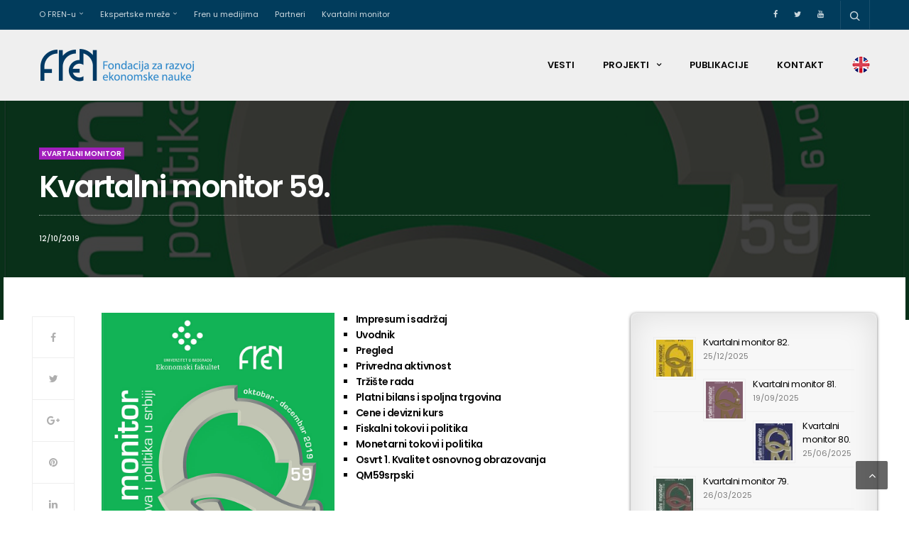

--- FILE ---
content_type: text/html; charset=UTF-8
request_url: https://fren.org.rs/kvartalni-monitor/kvartalni-monitor-59/
body_size: 67240
content:
<!doctype html>
<html lang="sr-RS">
<head>
	<meta charset="UTF-8">
	<meta name="viewport" content="width=device-width, initial-scale=1, maximum-scale=1, user-scalable=1">
	<link rel="profile" href="http://gmpg.org/xfn/11">
	<link rel="pingback" href="https://www.fren.org.rs/xmlrpc.php">
	<link rel="icon" href="https://www.fren.org.rs/wp-content/uploads/2019/04/fren-favicon-45x45.png" sizes="32x32" />
<link rel="icon" href="https://www.fren.org.rs/wp-content/uploads/2019/04/fren-favicon.png" sizes="192x192" />
<link rel="apple-touch-icon" href="https://www.fren.org.rs/wp-content/uploads/2019/04/fren-favicon.png" />
<meta name="msapplication-TileImage" content="https://www.fren.org.rs/wp-content/uploads/2019/04/fren-favicon.png" />
		
	<meta http-equiv="x-dns-prefetch-control" content="on">
	<link rel="dns-prefetch" href="//fonts.googleapis.com" />
	<link rel="dns-prefetch" href="//fonts.gstatic.com" />
	<link rel="dns-prefetch" href="//0.gravatar.com/" />
	<link rel="dns-prefetch" href="//2.gravatar.com/" />
	<link rel="dns-prefetch" href="//1.gravatar.com/" />
	<title>Kvartalni monitor 59. &#8211; FREN</title>
<meta name='robots' content='max-image-preview:large' />
<link rel='dns-prefetch' href='//www.fren.org.rs' />
<link rel='dns-prefetch' href='//cdnjs.cloudflare.com' />
<link rel='dns-prefetch' href='//fonts.googleapis.com' />
<link rel="alternate" type="application/rss+xml" title="FREN &raquo; довод" href="https://fren.org.rs/feed/" />
<link rel="alternate" type="application/rss+xml" title="FREN &raquo; довод коментара" href="https://fren.org.rs/comments/feed/" />
<script type="text/javascript">
window._wpemojiSettings = {"baseUrl":"https:\/\/s.w.org\/images\/core\/emoji\/14.0.0\/72x72\/","ext":".png","svgUrl":"https:\/\/s.w.org\/images\/core\/emoji\/14.0.0\/svg\/","svgExt":".svg","source":{"concatemoji":"https:\/\/www.fren.org.rs\/wp-includes\/js\/wp-emoji-release.min.js?ver=6.1.3"}};
/*! This file is auto-generated */
!function(e,a,t){var n,r,o,i=a.createElement("canvas"),p=i.getContext&&i.getContext("2d");function s(e,t){var a=String.fromCharCode,e=(p.clearRect(0,0,i.width,i.height),p.fillText(a.apply(this,e),0,0),i.toDataURL());return p.clearRect(0,0,i.width,i.height),p.fillText(a.apply(this,t),0,0),e===i.toDataURL()}function c(e){var t=a.createElement("script");t.src=e,t.defer=t.type="text/javascript",a.getElementsByTagName("head")[0].appendChild(t)}for(o=Array("flag","emoji"),t.supports={everything:!0,everythingExceptFlag:!0},r=0;r<o.length;r++)t.supports[o[r]]=function(e){if(p&&p.fillText)switch(p.textBaseline="top",p.font="600 32px Arial",e){case"flag":return s([127987,65039,8205,9895,65039],[127987,65039,8203,9895,65039])?!1:!s([55356,56826,55356,56819],[55356,56826,8203,55356,56819])&&!s([55356,57332,56128,56423,56128,56418,56128,56421,56128,56430,56128,56423,56128,56447],[55356,57332,8203,56128,56423,8203,56128,56418,8203,56128,56421,8203,56128,56430,8203,56128,56423,8203,56128,56447]);case"emoji":return!s([129777,127995,8205,129778,127999],[129777,127995,8203,129778,127999])}return!1}(o[r]),t.supports.everything=t.supports.everything&&t.supports[o[r]],"flag"!==o[r]&&(t.supports.everythingExceptFlag=t.supports.everythingExceptFlag&&t.supports[o[r]]);t.supports.everythingExceptFlag=t.supports.everythingExceptFlag&&!t.supports.flag,t.DOMReady=!1,t.readyCallback=function(){t.DOMReady=!0},t.supports.everything||(n=function(){t.readyCallback()},a.addEventListener?(a.addEventListener("DOMContentLoaded",n,!1),e.addEventListener("load",n,!1)):(e.attachEvent("onload",n),a.attachEvent("onreadystatechange",function(){"complete"===a.readyState&&t.readyCallback()})),(e=t.source||{}).concatemoji?c(e.concatemoji):e.wpemoji&&e.twemoji&&(c(e.twemoji),c(e.wpemoji)))}(window,document,window._wpemojiSettings);
</script>
<style type="text/css">
img.wp-smiley,
img.emoji {
	display: inline !important;
	border: none !important;
	box-shadow: none !important;
	height: 1em !important;
	width: 1em !important;
	margin: 0 0.07em !important;
	vertical-align: -0.1em !important;
	background: none !important;
	padding: 0 !important;
}
</style>
	<link rel='stylesheet' id='awsm-team-css-css' href='https://www.fren.org.rs/wp-content/plugins/awsm-team-pro/css/team.min.css?ver=1.4.5' type='text/css' media='all' />
<link rel='stylesheet' id='sow-image-default-dbf295114b96-css' href='https://www.fren.org.rs/wp-content/uploads/siteorigin-widgets/sow-image-default-dbf295114b96.css?ver=6.1.3' type='text/css' media='all' />
<link rel='stylesheet' id='thb-fa-css' href='https://cdnjs.cloudflare.com/ajax/libs/font-awesome/4.7.0/css/font-awesome.css' type='text/css' media='all' />
<link rel='stylesheet' id='thb-app-css' href='https://www.fren.org.rs/wp-content/themes/goodlife-wp/assets/css/app.css?ver=3.2.8' type='text/css' media='all' />
<style id='thb-app-inline-css' type='text/css'>
body { font-family:'Merriweather';color:;}h1, h2, h3, h4, h5, h6, blockquote, .post-review ul li, .post-review .comment_section p:before, .post-review .post_comment, .subcategory_container ul li a, .featured_image_credit,.post .post-category, .widget > strong, .menu-holder .sf-menu > li > a, .mobile-menu li a, .menu-holder ul li .sub-menu li a,.menu-holder ul li.menu-item-mega-parent .thb_mega_menu_holder .thb_mega_menu li > a, .mobile-menu .sub-menu li a, label, .featured_image_credit, .trending-bar, .woocommerce-MyAccount-navigation, .subheader, .post .post-bottom-meta, #subfooter, .btn, .button, input[type=submit], .widget.widget_topreviews .style1 li > a, .post.blog-post .single_category_title, .thb-login-form ul li, .woocommerce-tabs .tabs li, .thb-cart-empty p, .post-title-bullets li button span, .post .post-gallery .counts, .widget.widget_socialcounter ul li {font-family:'Poppins';}.subheader {background-color:#013c5c !important;}.subheader.dark ul > li .sub-menu,.subheader.light ul > li .sub-menu {background:#014163;}.subheader ul {}@media only screen and (min-width:48.063em) {.header {}}.header {background-color:#efefef !important;}@media only screen and (min-width:64.063em) {.header .logo .logoimg {max-height:50px;}}@media only screen and (min-width:64.063em) {.subheader.fixed .logo .logolink .logoimg {max-height:21px;}}a:hover, .menu-holder ul li.menu-item-mega-parent .thb_mega_menu_holder .thb_mega_menu li.active a,.menu-holder ul li.sfHover > a, .subcategory_container .thb-sibling-categories li a:hover,label small, .more-link, .comment-respond .comment-reply-title small a, .btn.accent-transparent, .button.accent-transparent, input[type=submit].accent-transparent, .category_title.search span, .video_playlist .video_play.video-active .post-title h6, .menu-holder.dark ul li .sub-menu a:hover, .menu-holder.dark ul.sf-menu > li > a:hover {color:#2cd0ff;}ul.point-list li:before, ol.point-list li:before, .post .article-tags .tags-title, .post.post-overlay .post-gallery .counts,.post-review ul li .progress span, .post-review .average, .category-title.style1 .category-header, .widget.widget_topreviews .style1 li .progress, .btn.black:hover, .button.black:hover, input[type=submit].black:hover, .btn.white:hover, .button.white:hover, input[type=submit].white:hover, .btn.accent:hover, .button.accent:hover, input[type=submit].accent:hover, .btn.accent-transparent:hover, .button.accent-transparent:hover, input[type=submit].accent-transparent:hover, #scroll_totop:hover, .subheader.fixed > .row .progress {background-color:#2cd0ff;}.menu-holder ul li.menu-item-mega-parent .thb_mega_menu_holder, .btn.black:hover, .button.black:hover, input[type=submit].black:hover, .btn.accent, .button.accent, input[type=submit].accent, .btn.white:hover, .button.white:hover, input[type=submit].white:hover, .btn.accent:hover, .button.accent:hover, input[type=submit].accent:hover, .btn.accent-transparent, .button.accent-transparent, input[type=submit].accent-transparent {border-color:#2cd0ff;}.post .article-tags .tags-title:after {border-left-color:#2cd0ff;}.rtl .post .article-tags .tags-title:after {border-right-color:#2cd0ff;}.circle_rating .circle_perc {stroke:#2cd0ff;}.header .quick_search.active .quick_search_icon {fill:#2cd0ff;}.post .post-content p a {border-color:#42ffff;-moz-box-shadow:inset 0 -5px 0 #42ffff;-webkit-box-shadow:inset 0 -5px 0 #42ffff;box-shadow:inset 0 -5px 0 #42ffff;}.post.carousel-listing.slick-current:after {-moz-box-shadow:inset 0 4px 0 0 #2cd0ff;-webkit-box-shadow:inset 0 4px 0 0 #2cd0ff;box-shadow:inset 0 4px 0 0 #2cd0ff;}.post .post-content p a:hover {background:#42ffff;}.subheader.fixed > .row .progress {background:#2cd0ff;}.post .post-category {}.widget > strong {}.menu-holder ul.sf-menu > li > a {}.menu-holder ul li .sub-menu li a,.menu-holder ul li.menu-item-mega-parent .thb_mega_menu_holder .thb_mega_menu li > a {}.header .menu-holder ul.sf-menu > li.menu-item-category-260 > a:hover,.menu-holder.style1 ul.sf-menu > li.menu-item-category-260 > a:hover,.menu-holder ul li.menu-item-mega-parent .thb_mega_menu_holder .thb_mega_menu li.menu-item-category-260 > a:hover,.menu-holder ul li.menu-item-mega-parent .thb_mega_menu_holder .thb_mega_menu li.menu-item-category-260.active > a,.menu-holder ul li .sub-menu li.menu-item-category-260 > a:hover,.post .single_category_title.category-link-260 {color:#cc402a;}.menu-holder ul.sf-menu > li.menu-item-category-260 > a + .thb_mega_menu_holder {border-color:#cc402a;}.post .single_category_title.category-boxed-link-260.boxed-link,.category_title.cat-260:before,.category-title.style1 .category-header.cat-260 {background-color:#cc402a;}.post.carousel-style2[data-catid="260"]:hover {background-color:#cc402a;}.header .menu-holder ul.sf-menu > li.menu-item-category-254 > a:hover,.menu-holder.style1 ul.sf-menu > li.menu-item-category-254 > a:hover,.menu-holder ul li.menu-item-mega-parent .thb_mega_menu_holder .thb_mega_menu li.menu-item-category-254 > a:hover,.menu-holder ul li.menu-item-mega-parent .thb_mega_menu_holder .thb_mega_menu li.menu-item-category-254.active > a,.menu-holder ul li .sub-menu li.menu-item-category-254 > a:hover,.post .single_category_title.category-link-254 {color:#a21ebc;}.menu-holder ul.sf-menu > li.menu-item-category-254 > a + .thb_mega_menu_holder {border-color:#a21ebc;}.post .single_category_title.category-boxed-link-254.boxed-link,.category_title.cat-254:before,.category-title.style1 .category-header.cat-254 {background-color:#a21ebc;}.post.carousel-style2[data-catid="254"]:hover {background-color:#a21ebc;}.header .menu-holder ul.sf-menu > li.menu-item-category-258 > a:hover,.menu-holder.style1 ul.sf-menu > li.menu-item-category-258 > a:hover,.menu-holder ul li.menu-item-mega-parent .thb_mega_menu_holder .thb_mega_menu li.menu-item-category-258 > a:hover,.menu-holder ul li.menu-item-mega-parent .thb_mega_menu_holder .thb_mega_menu li.menu-item-category-258.active > a,.menu-holder ul li .sub-menu li.menu-item-category-258 > a:hover,.post .single_category_title.category-link-258 {color:#f4ae22;}.menu-holder ul.sf-menu > li.menu-item-category-258 > a + .thb_mega_menu_holder {border-color:#f4ae22;}.post .single_category_title.category-boxed-link-258.boxed-link,.category_title.cat-258:before,.category-title.style1 .category-header.cat-258 {background-color:#f4ae22;}.post.carousel-style2[data-catid="258"]:hover {background-color:#f4ae22;}.header .menu-holder ul.sf-menu > li.menu-item-category-257 > a:hover,.menu-holder.style1 ul.sf-menu > li.menu-item-category-257 > a:hover,.menu-holder ul li.menu-item-mega-parent .thb_mega_menu_holder .thb_mega_menu li.menu-item-category-257 > a:hover,.menu-holder ul li.menu-item-mega-parent .thb_mega_menu_holder .thb_mega_menu li.menu-item-category-257.active > a,.menu-holder ul li .sub-menu li.menu-item-category-257 > a:hover,.post .single_category_title.category-link-257 {color:#b70068;}.menu-holder ul.sf-menu > li.menu-item-category-257 > a + .thb_mega_menu_holder {border-color:#b70068;}.post .single_category_title.category-boxed-link-257.boxed-link,.category_title.cat-257:before,.category-title.style1 .category-header.cat-257 {background-color:#b70068;}.post.carousel-style2[data-catid="257"]:hover {background-color:#b70068;}.header .menu-holder ul.sf-menu > li.menu-item-category-586 > a:hover,.menu-holder.style1 ul.sf-menu > li.menu-item-category-586 > a:hover,.menu-holder ul li.menu-item-mega-parent .thb_mega_menu_holder .thb_mega_menu li.menu-item-category-586 > a:hover,.menu-holder ul li.menu-item-mega-parent .thb_mega_menu_holder .thb_mega_menu li.menu-item-category-586.active > a,.menu-holder ul li .sub-menu li.menu-item-category-586 > a:hover,.post .single_category_title.category-link-586 {color:#44aadd;}.menu-holder ul.sf-menu > li.menu-item-category-586 > a + .thb_mega_menu_holder {border-color:#44aadd;}.post .single_category_title.category-boxed-link-586.boxed-link,.category_title.cat-586:before,.category-title.style1 .category-header.cat-586 {background-color:#44aadd;}.post.carousel-style2[data-catid="586"]:hover {background-color:#44aadd;}.header .menu-holder ul.sf-menu > li.menu-item-category-259 > a:hover,.menu-holder.style1 ul.sf-menu > li.menu-item-category-259 > a:hover,.menu-holder ul li.menu-item-mega-parent .thb_mega_menu_holder .thb_mega_menu li.menu-item-category-259 > a:hover,.menu-holder ul li.menu-item-mega-parent .thb_mega_menu_holder .thb_mega_menu li.menu-item-category-259.active > a,.menu-holder ul li .sub-menu li.menu-item-category-259 > a:hover,.post .single_category_title.category-link-259 {color:#62b237;}.menu-holder ul.sf-menu > li.menu-item-category-259 > a + .thb_mega_menu_holder {border-color:#62b237;}.post .single_category_title.category-boxed-link-259.boxed-link,.category_title.cat-259:before,.category-title.style1 .category-header.cat-259 {background-color:#62b237;}.post.carousel-style2[data-catid="259"]:hover {background-color:#62b237;}.thb-login-form.dark,.thb-login-form {}#subfooter {background-color:#013c5c !important;}@media only screen and (min-width:48.063em) {#subfooter .subfooter-menu-holder .logolink .logoimg {max-height:50px;}}.subheader .thb-language-switcher-menu {text-transform:uppercase;display:none;}.category-kvartalni-monitor .post.blog-post .post-gallery {margin-bottom:20px;display:none;}.category-kvartalni-monitor .post .post-content.small{display:none;}.category-quarterly-monitor .post .post-content.small{display:none;}.category-kvartalni-monitor .post {margin-bottom:10px;position:relative;}.category-size-javnih-politika .post-bottom-meta {display:none!important;}.category-policy-briefs .post-bottom-meta {display:none!important;}.category-projekti-u-toku .post-bottom-meta {display:none!important;}.category-zavrseni-projekti .post-bottom-meta {display:none!important;}.category-active-projects .post-bottom-meta {display:none!important;}.category-past-projects .post-bottom-meta {display:none!important;}.widget > strong {font-weight:700;}.imt_inside_page .imt_description {padding-bottom:40px;padding-left:20px;color:rgb(136, 136, 136);font-family:Merriweather!important;font-size:14px!important;font-weight:400!important;font-style:normal;line-height:inherit;}.imt_inside_page .imt_item_details .imt_name {font-family:'Poppins';font-size:26px;}.post .single_category_title {font-family:'Poppins';}.subheader.fixed .menu-holder .sf-menu li > a {font-size:11px;font-weight:400;padding:0 15px;}.theme_5 .member-name {font-family:"Montserrat";font-size:20px!important;}input[type="text"], input[type="password"], input[type="date"], input[type="datetime"], input[type="email"], input[type="number"], input[type="search"], input[type="tel"], input[type="time"], input[type="url"], textarea {margin-bottom:10px;}label {font-size:10px;color:#fff;line-height:1.3;}.btn, .button, input[type=submit] {font-weight:700;border:1px solid #fff;color:#fff;}.vc_icon_element.vc_icon_element-outer.vc_icon_element-align-center {text-align:center;margin:0px;}.widget {margin-bottom:25px!important;color:rgba(0, 0, 0, 0.8)!important;border-radius:8px;-webkit-box-shadow:13px 16px 18px -15px rgba(0,0,0,0.17);-moz-box-shadow:13px 16px 18px -15px rgba(0,0,0,0.17);box-shadow:13px 16px 18px -15px rgba(0,0,0,0.17);background-color:#f7f7f7;}ul.point-list li:before, ol.point-list li:before{background-color:#f4524d;}.rpwe-time{color:#847979!important;font-family:'Poppins'!important;}#rpwe_widget-10 {border:2px solid #e8e8e8; }#thb_categoryposts_widget-3 {border:2px solid #e8e8e8; }#thb_categoryposts_widget-3 strong {color:#f97337;}#thb_categoryposts_widget-4 strong {color:#f97337;}#rpwe_widget-6 strong {color:#12538c;}#rpwe_widget-10 strong a {color:#810f88;}#rpwe_widget-15 strong a {color:#810f88;}#rpwe_widget-5 strong {color:#12538c;}#rpwe_widget-7 strong {color:#b70068;}#rpwe_widget-23 strong {color:#b70068;}.widget {border:2px solid #e8e8e8;}.widget > strong {border-bottom:2px solid #d4d4d4;}.rpwe-thumb {border:0 !important;box-shadow:none !important;margin:2px 10px 2px 0;padding:0 !important;}.pagination .page-numbers:not(.dots):hover, .pagination .page-numbers.current {color:#fff;background:#004d77;}.wpb-js-composer .vc_tta-color-pink.vc_tta-style-flat .vc_tta-panel.vc_active .vc_tta-panel-heading {background-color:#013c5c!important;}.category_title.no-border:before {display:-webkit-box;}.single_category_title.category-link-260 {display:none;}.menu-holder {position:relative;justify-content:flex-end;}.menu-holder ul.sf-menu > li {margin:0 40px 0 0;}#menu-mobile-sr {background-color:#013c5c;}#menu-mobile-en {background-color:#013c5c;}.open-menu #mobile-menu {background-color:#013c5c;}.mobile-menu li a {color:#e5e5e5;}#mobile-menu .social-links a {color:#4cadc9;}#mobile-menu .social-links a:hover {color:#fff;}.mobile-menu li span .fa {background:#4cadc9;color:#333;}.mobile-menu li a.active span .fa {background:#d8d8d8;}.post.style5 .entry-title {font-weight:600;}.news-home-slider .post-bottom-meta {display:none;}.news-home-slider .post .post-title h1 {font-size:4em;}.news-home .subcategory_container.small {display:none;}#scroll_totop {width:45px;height:40px;line-height:40px;}.widget {box-shadow:0 1px 4px rgba(103, 103, 103, 0.9), 0 0 40px rgba(0, 0, 0, 0.1) inset; }.drawer-style.style-1>.awsm-grid-card>a::before {border:10px solid #0ec6e8;}.drawer-style.style-1 .awsm-grid-card.awsm-expanded>a::after {border-top-color:#00beda;}.drawer-style.style-1>.awsm-grid-card>a {padding:2px;}.drawer-style.style-1 figcaption h3 {font-size:16px;}.share-article {display:none!important;}div.wpcf7-validation-errors, div.wpcf7-acceptance-missing {color:white;}.tag-link {display:inline-block;border:1px solid rgba(8, 8, 8, 0.4)!important;color:#111;font-size:8px !important;padding:8px 10px 7px 10px!important;text-transform:uppercase!important;margin:0 3px 3px 0!important;line-height:1;font-weight:700!important;font-family:Roboto;}.tags-title{font-size:10px !important;font-weight:600!important;font-family:Roboto;}.tag-link:hover {font-size:8px !important;color:#fff!important;background-color:#ecb200!important;}.tags-title {background-color:#2c98ff!important;}#wrapper [role="main"] {padding-bottom:50px!important;}
</style>
<link rel='stylesheet' id='style-css' href='https://www.fren.org.rs/wp-content/themes/goodlife-wp/style.css' type='text/css' media='all' />
<link rel='stylesheet' id='thb-google-fonts-css' href='https://fonts.googleapis.com/css?family=Merriweather%3A300%2C400%2C500%2C600%2C700%2C900%7CPoppins%3A300%2C400%2C500%2C600%2C700%2C900&#038;subset=latin,latin-ext' type='text/css' media='all' />
<link rel='stylesheet' id='js_composer_front-css' href='https://www.fren.org.rs/wp-content/plugins/js_composer/assets/css/js_composer.min.css?ver=6.1' type='text/css' media='all' />
<script type='text/javascript' src='https://www.fren.org.rs/wp-includes/js/jquery/jquery.min.js?ver=3.6.1' id='jquery-core-js'></script>
<script type='text/javascript' src='https://www.fren.org.rs/wp-includes/js/jquery/jquery-migrate.min.js?ver=3.3.2' id='jquery-migrate-js'></script>
<link rel="https://api.w.org/" href="https://fren.org.rs/wp-json/" /><link rel="EditURI" type="application/rsd+xml" title="RSD" href="https://www.fren.org.rs/xmlrpc.php?rsd" />
<link rel="wlwmanifest" type="application/wlwmanifest+xml" href="https://www.fren.org.rs/wp-includes/wlwmanifest.xml" />
<meta name="generator" content="WordPress 6.1.3" />
<link rel="canonical" href="https://fren.org.rs/kvartalni-monitor/kvartalni-monitor-59/" />
<link rel='shortlink' href='https://fren.org.rs/?p=2360' />
<link rel="alternate" type="application/json+oembed" href="https://fren.org.rs/wp-json/oembed/1.0/embed?url=https%3A%2F%2Ffren.org.rs%2Fkvartalni-monitor%2Fkvartalni-monitor-59%2F" />
<link rel="alternate" type="text/xml+oembed" href="https://fren.org.rs/wp-json/oembed/1.0/embed?url=https%3A%2F%2Ffren.org.rs%2Fkvartalni-monitor%2Fkvartalni-monitor-59%2F&#038;format=xml" />
<!-- start Simple Custom CSS and JS -->
<style type="text/css">
.vc-acf-field-picker-repeater-column {
  	margin-bottom: 4px;
    display: list-item;
    list-style-type: square;
}

.vc-acf-field-picker-repeater-column::marker {
	color: #0ce2e2;
}</style>
<!-- end Simple Custom CSS and JS -->
<!-- start Simple Custom CSS and JS -->
<style type="text/css">
.subheader ul > li.social_links_style2 > a.linkedin.icon-1x {
    display: none;
}

.subheader ul > li.social_links_style2 > a.instagram.icon-1x {
    display: none;
}</style>
<!-- end Simple Custom CSS and JS -->
<!-- start Simple Custom CSS and JS -->
<style type="text/css">
/* Add your CSS code here.

For example:
.example {
    color: red;
}

For brushing up on your CSS knowledge, check out http://www.w3schools.com/css/css_syntax.asp

End of comment */ 

#thb_categoryposts_widget-3 .post .post-content.small { display: none;}

#thb_categoryposts_widget-4 .post .post-content.small { display: none;}

#thb_categoryposts_widget-3 h5.entry-title:before {    content: "»";
    margin-right: 6px;   color: red;}

#thb_categoryposts_widget-4 h5.entry-title:before {    content: "»";
    margin-right: 6px;   color: red;}

</style>
<!-- end Simple Custom CSS and JS -->
<!-- start Simple Custom CSS and JS -->
<style type="text/css">
/* Add your CSS code here.

For example:
.example {
    color: red;
}

For brushing up on your CSS knowledge, check out http://www.w3schools.com/css/css_syntax.asp

End of comment */ 

.quick_search .searchform .s {
    padding: 17px 21px 14px;
    background: #1b1b1b;
    border-color: #1b1b1b;
    color: rgba(255, 255, 255, 0.8);
    font-family: 'Poppins';
}</style>
<!-- end Simple Custom CSS and JS -->
<!-- start Simple Custom CSS and JS -->
<style type="text/css">
/* Add your CSS code here.

For example:
.example {
    color: red;
}

For brushing up on your CSS knowledge, check out http://www.w3schools.com/css/css_syntax.asp

End of comment */ 

#mobile-menu .select-wrapper {
    display: none;
}

</style>
<!-- end Simple Custom CSS and JS -->
<!-- start Simple Custom CSS and JS -->
<style type="text/css">
/* Add your CSS code here.

For example:
.example {
    color: red;
}

For brushing up on your CSS knowledge, check out http://www.w3schools.com/css/css_syntax.asp

End of comment */ 

#sgabavxzvdsse {
  display: block;
  width: 100%;
  background-color: lightseagreen;
  color: white;
  margin: 0 10px 50px 10px;
  padding: 40px;
  text-align: center;
  font-size: 40px;
  text-transform: uppercase;
  font-family: 'Poppins';
  font-weight: 600;
}</style>
<!-- end Simple Custom CSS and JS -->
<!-- start Simple Custom CSS and JS -->
<script type="text/javascript">
/* Default comment here */ 




jQuery(document).ready(function( $ ){
  
	if(window.location.pathname.substring(1, 3) == "en") {
      jQuery(".header .logoimg").prop("src", "https://fren.org.rs/wp-content/uploads/2020/01/fren-logo-en.png");
      jQuery("#subfooter .logoimg").prop("src", "https://fren.org.rs/wp-content/uploads/2020/02/fren-logo-footer-en.png");
      
      var tagTitle = jQuery(".tags-title").html();
      
      switch(tagTitle) {
        case "Programske oblasti":
          jQuery(".tags-title").html("Programme Areas");
          break;
      }     
         
	}
});</script>
<!-- end Simple Custom CSS and JS -->
<link rel="alternate" href="https://fren.org.rs/kvartalni-monitor/kvartalni-monitor-59/" hreflang="sr" />
<link rel="alternate" href="https://fren.org.rs/en/kvartalni-monitor/quarterly-monitor-59/" hreflang="en" />
<meta name="generator" content="Powered by WPBakery Page Builder - drag and drop page builder for WordPress."/>
<link rel="icon" href="https://www.fren.org.rs/wp-content/uploads/2019/04/fren-favicon-45x45.png" sizes="32x32" />
<link rel="icon" href="https://www.fren.org.rs/wp-content/uploads/2019/04/fren-favicon.png" sizes="192x192" />
<link rel="apple-touch-icon" href="https://www.fren.org.rs/wp-content/uploads/2019/04/fren-favicon.png" />
<meta name="msapplication-TileImage" content="https://www.fren.org.rs/wp-content/uploads/2019/04/fren-favicon.png" />
<noscript><style> .wpb_animate_when_almost_visible { opacity: 1; }</style></noscript></head>
<body class="kvartalni-monitor-template-default single single-kvartalni-monitor postid-2360 single-format-standard lazy-load-on thb_ads_header_mobile_off thb-lightbox-on thb-capitalize-off wpb-js-composer js-comp-ver-6.1 vc_responsive">
<div id="wrapper" class="open">
	
	<!-- Start Mobile Menu -->
			<nav id="mobile-menu">
			<div class="custom_scroll" id="menu-scroll">
				<div>
												<div class="select-wrapper">
		<select id="thb_language_selector_mobile">
			<option value="https://fren.org.rs/kvartalni-monitor/kvartalni-monitor-59/">266</option><option value="https://fren.org.rs/en/kvartalni-monitor/quarterly-monitor-59/">269</option>			</select>
		</div>
											  <ul id="menu-mobile-sr" class="mobile-menu"><li id="menu-item-1412" class=" menu-item menu-item-type-post_type menu-item-object-page menu-item-has-children menu-item-1412"><a href="https://fren.org.rs/o-frenu-u/"><span><i class="fa fa-plus"></i></span>O FREN-u</a>
<ul class="sub-menu">
	<li id="menu-item-1414" class=" menu-item menu-item-type-post_type menu-item-object-page menu-item-1414"><a href="https://fren.org.rs/upravni-odbor/">Upravni odbor</a></li>
	<li id="menu-item-2316" class=" menu-item menu-item-type-post_type menu-item-object-page menu-item-2316"><a href="https://fren.org.rs/tim/">Tim</a></li>
	<li id="menu-item-2317" class=" menu-item menu-item-type-post_type menu-item-object-page menu-item-2317"><a href="https://fren.org.rs/saradnici/">Saradnici</a></li>
</ul>
</li>
<li id="menu-item-1419" class=" menu-item menu-item-type-taxonomy menu-item-object-category menu-item-has-children menu-item-1419 menu-item-category-258"><a href="https://fren.org.rs/category/projekti-u-toku/"><span><i class="fa fa-plus"></i></span>Projekti</a>
<ul class="sub-menu">
	<li id="menu-item-1420" class=" menu-item menu-item-type-taxonomy menu-item-object-category menu-item-1420 menu-item-category-258"><a href="https://fren.org.rs/category/projekti-u-toku/">Projekti u toku</a></li>
	<li id="menu-item-1421" class=" menu-item menu-item-type-taxonomy menu-item-object-category menu-item-1421 menu-item-category-259"><a href="https://fren.org.rs/category/zavrseni-projekti/">Završeni projekti</a></li>
</ul>
</li>
<li id="menu-item-1418" class=" menu-item menu-item-type-taxonomy menu-item-object-category menu-item-1418 menu-item-category-257"><a href="https://fren.org.rs/category/publikacija/">Publikacije</a></li>
<li id="menu-item-1415" class=" menu-item menu-item-type-post_type menu-item-object-page menu-item-1415"><a href="https://fren.org.rs/fren-u-medijima/">Fren u medijima</a></li>
<li id="menu-item-1425" class=" menu-item menu-item-type-post_type menu-item-object-page menu-item-1425"><a href="https://fren.org.rs/partneri/">Partneri</a></li>
<li id="menu-item-1547" class=" menu-item menu-item-type-post_type menu-item-object-page menu-item-1547"><a href="https://fren.org.rs/kvartalnimonitor/">Kvartalni monitor</a></li>
<li id="menu-item-1413" class=" menu-item menu-item-type-post_type menu-item-object-page menu-item-1413"><a href="https://fren.org.rs/kontakt/">Kontakt</a></li>
<li id="menu-item-2313-en" class=" lang-item lang-item-269 lang-item-en lang-item-first menu-item menu-item-type-custom menu-item-object-custom menu-item-2313-en"><a href="https://fren.org.rs/en/kvartalni-monitor/quarterly-monitor-59/" hreflang="en-GB" lang="en-GB"><img src="[data-uri]" title="English" alt="English" width="25" height="25" /></a></li>
</ul>															<div class="social-links">
										<a href="https://www.facebook.com/frenorg/?fref=ts" class="facebook icon-1x" target="_blank"><i class="fa fa-facebook"></i></a>
								<a href="https://twitter.com/FREN_Serbia?lang=en" class="twitter icon-1x" target="_blank"><i class="fa fa-twitter"></i></a>
						<a href="#" class="linkedin icon-1x" target="_blank"><i class="fa fa-linkedin"></i></a>
						<a href="#" class="instagram icon-1x" target="_blank"><i class="fa fa-instagram"></i></a>
																		<a href="https://www.youtube.com/channel/UC7iR69cGiYc6ljO8SdbMbNA" class="youtube icon-1x" target="_blank"><i class="fa fa-youtube"></i></a>
																</div>
					<div class="menu-footer">
											</div>
				</div>
			</div>
		</nav>
		<!-- End Mobile Menu -->
	
	<!-- Start Content Container -->
	<div id="content-container">
		<!-- Start Content Click Capture -->
		<div class="click-capture"></div>
		<!-- End Content Click Capture -->
		<!-- Start Fixed Header -->
<div class="subheader fixed show-for-large dark">
			<div class="row full-width-row">
			<div class="medium-8 columns logo">
								<a href="https://fren.org.rs/" class="logolink">
					<img src="https://fren.org.rs/wp-content/uploads/2019/03/fren-logo-png-white.png" class="logoimg" alt="FREN"/>
				</a>
				<span class="page-title" id="page-title">Kvartalni monitor 59.</span>
			</div>
			<div class="medium-4 columns">
				 		<aside class="share-article-vertical share-main hide-on-print ">
		
				<a href="http://www.facebook.com/sharer.php?u=https%3A%2F%2Ffren.org.rs%2Fkvartalni-monitor%2Fkvartalni-monitor-59%2F" class="facebook social"><i class="fa fa-facebook"></i><span><i class="fa fa-facebook"></i></span></a>
						<a href="https://twitter.com/intent/tweet?text=Kvartalni+monitor+59.&url=https%3A%2F%2Ffren.org.rs%2Fkvartalni-monitor%2Fkvartalni-monitor-59%2F&via=FREN" class="twitter social "><i class="fa fa-twitter"></i><span><i class="fa fa-twitter"></i></span></a>
						<a href="http://plus.google.com/share?url=https://fren.org.rs/kvartalni-monitor/kvartalni-monitor-59/" class="google-plus social"><i class="fa fa-google-plus"></i><span><i class="fa fa-google-plus"></i></span></a>
						<a href="http://pinterest.com/pin/create/link/?url=https://fren.org.rs/kvartalni-monitor/kvartalni-monitor-59/&media=https://www.fren.org.rs/wp-content/uploads/2020/03/QM59-sr-cover.jpg&description=Kvartalni+monitor+59." class="pinterest social" nopin="nopin" data-pin-no-hover="true"><i class="fa fa-pinterest"></i><span><i class="fa fa-pinterest"></i></span></a>
						<a href="https://www.linkedin.com/cws/share?url=https://fren.org.rs/kvartalni-monitor/kvartalni-monitor-59/" class="linkedin social"><i class="fa fa-linkedin"></i><span><i class="fa fa-linkedin"></i></span></a>
					</aside>
				</div>
					</div>
		
	</div>
<!-- End Fixed Header -->
<!-- Start Sub Header -->
<div class="subheader show-for-large dark ">
	<div class="row">
		<div class="small-12 medium-6 large-7 columns">
			<nav class="subheader-menu">
				<ul id="menu-sub-navigation" class="sf-menu"><li id="menu-item-654" class="menu-item menu-item-type-post_type menu-item-object-page menu-item-has-children menu-item-654"><a href="https://fren.org.rs/o-frenu-u/">O FREN-u</a>
<ul class="sub-menu">
	<li id="menu-item-1586" class="menu-item menu-item-type-post_type menu-item-object-page menu-item-1586"><a href="https://fren.org.rs/upravni-odbor/">Upravni odbor</a></li>
	<li id="menu-item-2258" class="menu-item menu-item-type-post_type menu-item-object-page menu-item-2258"><a href="https://fren.org.rs/tim/">Tim</a></li>
	<li id="menu-item-2119" class="menu-item menu-item-type-post_type menu-item-object-page menu-item-2119"><a href="https://fren.org.rs/saradnici/">Saradnici</a></li>
</ul>
</li>
<li id="menu-item-4173" class="menu-item menu-item-type-custom menu-item-object-custom menu-item-has-children menu-item-4173"><a href="#">Ekspertske mreže</a>
<ul class="sub-menu">
	<li id="menu-item-4177" class="menu-item menu-item-type-post_type menu-item-object-page menu-item-4177"><a href="https://fren.org.rs/ekspertska-mreza-za-zelenu-ekonomiju/">Zelena ekonomija</a></li>
	<li id="menu-item-4176" class="menu-item menu-item-type-post_type menu-item-object-page menu-item-4176"><a href="https://fren.org.rs/ekspertska-mreza-za-medjunarodnu-ekonomiju/">Međunarodna ekonomija</a></li>
	<li id="menu-item-4175" class="menu-item menu-item-type-post_type menu-item-object-page menu-item-4175"><a href="https://fren.org.rs/lab-za-kreativnu-ekonomiju/">Kreativna ekonomija</a></li>
</ul>
</li>
<li id="menu-item-1408" class="menu-item menu-item-type-post_type menu-item-object-page menu-item-1408"><a href="https://fren.org.rs/fren-u-medijima/">Fren u medijima</a></li>
<li id="menu-item-1354" class="menu-item menu-item-type-post_type menu-item-object-page menu-item-1354"><a href="https://fren.org.rs/partneri/">Partneri</a></li>
<li id="menu-item-1571" class="menu-item menu-item-type-post_type menu-item-object-page menu-item-1571"><a href="https://fren.org.rs/kvartalnimonitor/">Kvartalni monitor</a></li>
</ul>			</nav>
		</div>
		<div class="small-12 medium-6 large-5 columns text-right">
			<ul class="sf-menu right-menu">
				
					<li class="social_links_style2">
				<a href="https://www.facebook.com/frenorg/?fref=ts" class="facebook icon-1x" target="_blank"><i class="fa fa-facebook"></i></a>
								<a href="https://twitter.com/FREN_Serbia?lang=en" class="twitter icon-1x" target="_blank"><i class="fa fa-twitter"></i></a>
						<a href="#" class="linkedin icon-1x" target="_blank"><i class="fa fa-linkedin"></i></a>
						<a href="#" class="instagram icon-1x" target="_blank"><i class="fa fa-instagram"></i></a>
																		<a href="https://www.youtube.com/channel/UC7iR69cGiYc6ljO8SdbMbNA" class="youtube icon-1x" target="_blank"><i class="fa fa-youtube"></i></a>
															</li>
														<li>	<div class="quick_search">
		<a href="#" class="quick_toggle"></a>
		<svg version="1.1" class="quick_search_icon" xmlns="http://www.w3.org/2000/svg" xmlns:xlink="http://www.w3.org/1999/xlink" x="0px" y="0px" width="20px" height="20px" viewBox="0 -1 20 18" xml:space="preserve">
			<path d="M18.96,16.896l-4.973-4.926c1.02-1.255,1.633-2.846,1.633-4.578c0-4.035-3.312-7.317-7.385-7.317S0.849,3.358,0.849,7.393
				c0,4.033,3.313,7.316,7.386,7.316c1.66,0,3.188-0.552,4.422-1.471l4.998,4.95c0.181,0.179,0.416,0.268,0.652,0.268
				c0.235,0,0.472-0.089,0.652-0.268C19.32,17.832,19.32,17.253,18.96,16.896z M2.693,7.393c0-3.027,2.485-5.489,5.542-5.489
				c3.054,0,5.541,2.462,5.541,5.489c0,3.026-2.486,5.489-5.541,5.489C5.179,12.882,2.693,10.419,2.693,7.393z"/>
		</svg>
		<!-- Start SearchForm -->
<form method="get" class="searchform" role="search" action="https://fren.org.rs/">
    <fieldset>
    	<input name="s" type="text" placeholder="Search" class="s">
    	<input type="submit" value="Search">
    </fieldset>
</form>
<!-- End SearchForm -->	</div>
	
</li>			</ul>
		</div>
	</div>
</div>
<!-- End Sub Header -->
<!-- Start Header -->
<header class="header style3  light">
	<div class="row">
		<div class="small-2 columns text-left mobile-icon-holder">
			<a href="#" data-target="open-menu" class="mobile-toggle"><i class="fa fa-bars"></i></a>
		</div>
		<div class="small-8 large-12 columns logo">
			<div id="menu_width">
								<a href="https://fren.org.rs/" class="logolink">
					<img src="https://fren.org.rs/wp-content/uploads/2019/03/fren-logo-png.png" class="logoimg" alt="FREN"/>
				</a>
				<nav class="menu-holder">
										  <ul id="menu-glavni-meni-srp" class="sf-menu style3"><li id="menu-item-4710" class="menu-item menu-item-type-taxonomy menu-item-object-category menu-item-4710 menu-item-category-1"><a href="https://fren.org.rs/category/vesti/">Vesti</a></li>
<li id="menu-item-4719" class="menu-item menu-item-type-post_type menu-item-object-page menu-item-has-children menu-item-4719"><a href="https://fren.org.rs/projekti/">Projekti</a>


<ul class="sub-menu ">
	<li id="menu-item-4720" class="menu-item menu-item-type-taxonomy menu-item-object-category menu-item-4720 menu-item-category-259"><a href="https://fren.org.rs/category/zavrseni-projekti/">Završeni projekti</a></li>
	<li id="menu-item-4721" class="menu-item menu-item-type-taxonomy menu-item-object-category menu-item-4721 menu-item-category-258"><a href="https://fren.org.rs/category/projekti-u-toku/">Projekti u toku</a></li>
</ul>
</li>
<li id="menu-item-4711" class="menu-item menu-item-type-taxonomy menu-item-object-category menu-item-4711 menu-item-category-257"><a href="https://fren.org.rs/category/publikacija/">Publikacije</a></li>
<li id="menu-item-4714" class="menu-item menu-item-type-post_type menu-item-object-page menu-item-4714"><a href="https://fren.org.rs/kontakt/">Kontakt</a></li>
<li id="menu-item-4723-en" class="lang-item lang-item-269 lang-item-en lang-item-first menu-item menu-item-type-custom menu-item-object-custom menu-item-4723-en"><a href="https://fren.org.rs/en/kvartalni-monitor/quarterly-monitor-59/" hreflang="en-GB" lang="en-GB"><img src="[data-uri]" title="English" alt="English" width="25" height="25" /></a></li>
</ul>											<div class="menu-right-content">
							</div>
				</nav>
			</div>
		</div>
		<div class="small-2 columns text-right mobile-share-holder">
			<div>
				<div class="quick_search">
		<a href="#" class="quick_toggle"></a>
		<svg version="1.1" class="quick_search_icon" xmlns="http://www.w3.org/2000/svg" xmlns:xlink="http://www.w3.org/1999/xlink" x="0px" y="0px" width="20px" height="20px" viewBox="0 -1 20 18" xml:space="preserve">
			<path d="M18.96,16.896l-4.973-4.926c1.02-1.255,1.633-2.846,1.633-4.578c0-4.035-3.312-7.317-7.385-7.317S0.849,3.358,0.849,7.393
				c0,4.033,3.313,7.316,7.386,7.316c1.66,0,3.188-0.552,4.422-1.471l4.998,4.95c0.181,0.179,0.416,0.268,0.652,0.268
				c0.235,0,0.472-0.089,0.652-0.268C19.32,17.832,19.32,17.253,18.96,16.896z M2.693,7.393c0-3.027,2.485-5.489,5.542-5.489
				c3.054,0,5.541,2.462,5.541,5.489c0,3.026-2.486,5.489-5.541,5.489C5.179,12.882,2.693,10.419,2.693,7.393z"/>
		</svg>
		<!-- Start SearchForm -->
<form method="get" class="searchform" role="search" action="https://fren.org.rs/">
    <fieldset>
    	<input name="s" type="text" placeholder="Search" class="s">
    	<input type="submit" value="Search">
    </fieldset>
</form>
<!-- End SearchForm -->	</div>
	
			</div>
		</div>
	</div>
</header>
<!-- End Header -->		
		<div role="main" class=""><div id="infinite-article" data-infinite="off" data-infinite-count="" class="off">
			<div class="post-detail-row">
	<div class="post post-header small parallax_bg">
		<div class="inline_bg"
				 data-bottom-top="transform: translate3d(0px, 5%, 0px);"
				 data-top-bottom="transform: translate3d(0px, -5%, 0px);"
				 style="background-image: url('https://www.fren.org.rs/wp-content/uploads/2020/03/QM59-sr-cover.jpg');  background-size: cover;"></div>
		<div class="inner_header">
			<div class="row">
				<div class="small-12 columns">
					<header class="post-title entry-header">
						<a href="https://fren.org.rs/category/kvartalni-monitor/" class="single_category_title boxed-link category-boxed-link-254" title="Kvartalni monitor">Kvartalni monitor</a>						<h1 class="entry-title" itemprop="name headline">Kvartalni monitor 59.</h1>							<aside class="post-bottom-meta">
				<strong itemprop="author" class="author vcard hide"><a href="https://fren.org.rs/author/admin/" title="Чланци од FREN" rel="author">FREN</a></strong>
		<time class="date published time" datetime="2019-10-12T12:00:37+01:00" itemprop="datePublished" content="2019-10-12T12:00:37+01:00">12/10/2019</time>
		<meta itemprop="name headline" class="entry-title" content="Kvartalni monitor 59.">
		<meta itemprop="dateModified" class="date updated" content="2020-03-25T17:06:37+01:00">
		<span class="hide" itemprop="publisher" itemscope itemtype="https://schema.org/Organization">
			<meta itemprop="name" content="FREN">
			<span itemprop="logo" itemscope itemtype="https://schema.org/ImageObject">
				<meta itemprop="url" content="https://fren.org.rs/wp-content/uploads/2019/03/fren-logo-png.png">
			</span>
			<meta itemprop="url" content="https://fren.org.rs">
		</span>
				<span class="hide" itemprop="image" itemscope itemtype="http://schema.org/ImageObject">
		  <meta itemprop="url" content="https://www.fren.org.rs/wp-content/uploads/2020/03/QM59-sr-cover.jpg">
		  <meta itemprop="width" content="800">
		  <meta itemprop="height" content="1116">
		</span>
				<meta itemscope itemprop="mainEntityOfPage" itemtype="https://schema.org/WebPage" itemid="https://fren.org.rs/kvartalni-monitor/kvartalni-monitor-59/" content="https://fren.org.rs/kvartalni-monitor/kvartalni-monitor-59/">
							</aside>
						</header>
				</div>
			</div>
		</div>
		
	</div>
	<div class="row style5-container">
				<div class="small-12 medium-8 columns">
		  <article itemscope itemtype="http://schema.org/Article" class="post blog-post style5 post-2360 kvartalni-monitor type-kvartalni-monitor status-publish format-standard has-post-thumbnail hentry category-kvartalni-monitor" id="post-2360" data-id="2360" data-url="https://fren.org.rs/kvartalni-monitor/kvartalni-monitor-59/">
		  	<div class="share-container">
			  	 		<aside class="share-article-vertical share-main hide-on-print fixed-me show-for-medium">
		
				<a href="http://www.facebook.com/sharer.php?u=https%3A%2F%2Ffren.org.rs%2Fkvartalni-monitor%2Fkvartalni-monitor-59%2F" class="facebook social"><i class="fa fa-facebook"></i><span><i class="fa fa-facebook"></i></span></a>
						<a href="https://twitter.com/intent/tweet?text=Kvartalni+monitor+59.&url=https%3A%2F%2Ffren.org.rs%2Fkvartalni-monitor%2Fkvartalni-monitor-59%2F&via=FREN" class="twitter social "><i class="fa fa-twitter"></i><span><i class="fa fa-twitter"></i></span></a>
						<a href="http://plus.google.com/share?url=https://fren.org.rs/kvartalni-monitor/kvartalni-monitor-59/" class="google-plus social"><i class="fa fa-google-plus"></i><span><i class="fa fa-google-plus"></i></span></a>
						<a href="http://pinterest.com/pin/create/link/?url=https://fren.org.rs/kvartalni-monitor/kvartalni-monitor-59/&media=https://www.fren.org.rs/wp-content/uploads/2020/03/QM59-sr-cover.jpg&description=Kvartalni+monitor+59." class="pinterest social" nopin="nopin" data-pin-no-hover="true"><i class="fa fa-pinterest"></i><span><i class="fa fa-pinterest"></i></span></a>
						<a href="https://www.linkedin.com/cws/share?url=https://fren.org.rs/kvartalni-monitor/kvartalni-monitor-59/" class="linkedin social"><i class="fa fa-linkedin"></i><span><i class="fa fa-linkedin"></i></span></a>
					</aside>
					  <div class="post-content-container">
						<div class="post-content entry-content cf">
											    	<div class="row row row-fluid"><div class="wpb_column columns small-12 medium-6"><div class="vc_column-inner  "><div class="wpb_wrapper">
	<div  class="wpb_single_image wpb_content_element vc_align_left">
		
		<figure class="wpb_wrapper vc_figure">
			<div class="vc_single_image-wrapper   vc_box_border_grey"><img width="800" height="1116" src="https://www.fren.org.rs/wp-content/uploads/2020/03/QM59-sr-cover.jpg" class="vc_single_image-img attachment-full" alt="" decoding="async" loading="lazy" srcset="https://www.fren.org.rs/wp-content/uploads/2020/03/QM59-sr-cover.jpg 800w, https://www.fren.org.rs/wp-content/uploads/2020/03/QM59-sr-cover-734x1024.jpg 734w, https://www.fren.org.rs/wp-content/uploads/2020/03/QM59-sr-cover-768x1071.jpg 768w, https://www.fren.org.rs/wp-content/uploads/2020/03/QM59-sr-cover-770x1074.jpg 770w" sizes="(max-width: 800px) 100vw, 800px" /></div>
		</figure>
	</div>
</div></div></div><div class="wpb_column columns small-12 medium-6"><div class="vc_column-inner  "><div class="wpb_wrapper"><h6 class="vc-acf-field-picker-field vc-acf-field-picker-field-type-repeater "><div class="vc-acf-field-picker-repeater"><div class="vc-acf-field-picker-repeater-row"><div class="vc-acf-field-picker-repeater-column"><a href="https://www.fren.org.rs/wp-content/uploads/2020/03/Impresum-i-sadržaj.pdf" target="_blank">Impresum i sadržaj</a></div></div><div class="vc-acf-field-picker-repeater-row"><div class="vc-acf-field-picker-repeater-column"><a href="https://www.fren.org.rs/wp-content/uploads/2020/03/Uvodnik.pdf" target="_blank">Uvodnik</a></div></div><div class="vc-acf-field-picker-repeater-row"><div class="vc-acf-field-picker-repeater-column"><a href="https://www.fren.org.rs/wp-content/uploads/2020/03/Pregled.pdf" target="_blank">Pregled</a></div></div><div class="vc-acf-field-picker-repeater-row"><div class="vc-acf-field-picker-repeater-column"><a href="https://www.fren.org.rs/wp-content/uploads/2020/03/Privredna-aktivnost.pdf" target="_blank">Privredna aktivnost</a></div></div><div class="vc-acf-field-picker-repeater-row"><div class="vc-acf-field-picker-repeater-column"><a href="https://www.fren.org.rs/wp-content/uploads/2020/03/Tržište-rada.pdf" target="_blank">Tržište rada</a></div></div><div class="vc-acf-field-picker-repeater-row"><div class="vc-acf-field-picker-repeater-column"><a href="https://www.fren.org.rs/wp-content/uploads/2020/03/Platni-bilans-i-spoljna-trgovina.pdf" target="_blank">Platni bilans i spoljna trgovina</a></div></div><div class="vc-acf-field-picker-repeater-row"><div class="vc-acf-field-picker-repeater-column"><a href="https://www.fren.org.rs/wp-content/uploads/2020/03/Cene-i-devizni-kurs.pdf" target="_blank">Cene i devizni kurs</a></div></div><div class="vc-acf-field-picker-repeater-row"><div class="vc-acf-field-picker-repeater-column"><a href="https://www.fren.org.rs/wp-content/uploads/2020/03/Fiskalni-tokovi-i-politika.pdf" target="_blank">Fiskalni tokovi i politika</a></div></div><div class="vc-acf-field-picker-repeater-row"><div class="vc-acf-field-picker-repeater-column"><a href="https://www.fren.org.rs/wp-content/uploads/2020/03/Monetarni-tokovi-i-politika.pdf" target="_blank">Monetarni tokovi i politika</a></div></div><div class="vc-acf-field-picker-repeater-row"><div class="vc-acf-field-picker-repeater-column"><a href="https://www.fren.org.rs/wp-content/uploads/2020/03/Osvrt-1.-Kvalitet-osnovnog-obrazovanja.pdf" target="_blank">Osvrt 1. Kvalitet osnovnog obrazovanja</a></div></div><div class="vc-acf-field-picker-repeater-row"><div class="vc-acf-field-picker-repeater-column"><a href="https://www.fren.org.rs/wp-content/uploads/2020/03/QM59srpski.pdf" target="_blank">QM59srpski</a></div></div></div></h6></div></div></div></div>
				    							</div>
					</div>
				</div>
								 		<aside class="share-article hide-on-print ">
		<div class="row">
			<div class="small-12 medium-5 columns">
				<div class="share-title">Share This</div>
			</div>
			<div class="small-12 medium-7 columns">
				 		<aside class="share-article share-main simple hide-on-print small-only-text-center text-right no-shares">
						<a href="http://www.facebook.com/sharer.php?u=https%3A%2F%2Ffren.org.rs%2Fkvartalni-monitor%2Fkvartalni-monitor-59%2F" class="facebook social"><i class="fa fa-facebook"></i></a>
						<a href="https://twitter.com/intent/tweet?text=Kvartalni+monitor+59.&url=https%3A%2F%2Ffren.org.rs%2Fkvartalni-monitor%2Fkvartalni-monitor-59%2F&via=FREN" class="twitter social "><i class="fa fa-twitter"></i></a>
						<a href="http://plus.google.com/share?url=https://fren.org.rs/kvartalni-monitor/kvartalni-monitor-59/" class="google-plus social"><i class="fa fa-google-plus"></i></a>
						<a href="http://pinterest.com/pin/create/link/?url=https://fren.org.rs/kvartalni-monitor/kvartalni-monitor-59/&media=https://www.fren.org.rs/wp-content/uploads/2020/03/QM59-sr-cover.jpg&description=Kvartalni+monitor+59." class="pinterest social" nopin="nopin" data-pin-no-hover="true"><i class="fa fa-pinterest"></i></a>
						<a href="https://www.linkedin.com/cws/share?url=https://fren.org.rs/kvartalni-monitor/kvartalni-monitor-59/" class="linkedin social"><i class="fa fa-linkedin"></i></a>
					</aside>
				</div>
	</aside>
			  </article>
												</div>
		<aside class="sidebar small-12 medium-4 columns" role="complementary">
	<div class="sidebar_inner fixed-me">
		<div id="rpwe_widget-3" class="widget cf rpwe_widget recent-posts-extended"><style>.rpwe-block ul{
list-style: none !important;
margin-left: 0 !important;
padding-left: 0 !important;
}

.rpwe-block li{
border-bottom: 1px solid #eee;
margin-bottom: 10px;
padding-bottom: 10px;
list-style-type: none;
}

.rpwe-block a{
display: inline !important;
text-decoration: none;
}

.rpwe-block h3{
background: none !important;
clear: none;
margin-bottom: 0 !important;
margin-top: 0 !important;
font-weight: 400;
font-size: 13px !important;
line-height: 1.5em;
}

.rpwe-thumb{
border: 1px solid #eee !important;
box-shadow: none !important;
margin: 2px 10px 2px 0;
padding: 3px !important;
}

.rpwe-summary{
font-size: 12px;
}

.rpwe-time{
    color: #7b7b7b!important;
    font-size: 11px!important;
    font-family: &#039;Poppins&#039;!important;
}

.rpwe-comment{
color: #bbb;
font-size: 11px;
padding-left: 5px;
}

.rpwe-alignleft{
display: inline;
float: left;
}

.rpwe-alignright{
display: inline;
float: right;
}

.rpwe-aligncenter{
display: block;
margin-left: auto;
margin-right: auto;
}

.rpwe-clearfix:before,
.rpwe-clearfix:after{
content: &quot;&quot;;
display: table !important;
}

.rpwe-clearfix:after{
clear: both;
}

.rpwe-clearfix{
zoom: 1;
}
</style><div  class="rpwe-block"><ul class="rpwe-ul"><li class="rpwe-li rpwe-clearfix"><a class="rpwe-img" href="https://fren.org.rs/kvartalni-monitor/kvartalni-monitor-82/" target="_self"><img class="rpwe-alignleft rpwe-thumb" src="https://www.fren.org.rs/wp-content/uploads/2025/12/QM82-srpski-PR-1-scaled-60x60.jpg" alt="Kvartalni monitor 82." height="60" width="60" loading="lazy" decoding="async"></a><h3 class="rpwe-title"><a href="https://fren.org.rs/kvartalni-monitor/kvartalni-monitor-82/" target="_self">Kvartalni monitor 82.</a></h3><time class="rpwe-time published" datetime="2025-12-25T11:57:30+01:00">25/12/2025</time></li><li class="rpwe-li rpwe-clearfix"><a class="rpwe-img" href="https://fren.org.rs/kvartalni-monitor/kvartalni-monitor-81/" target="_self"><img class="rpwe-alignleft rpwe-thumb" src="https://www.fren.org.rs/wp-content/uploads/2025/09/untitled-60x60.png" alt="Kvartalni monitor 81." height="60" width="60" loading="lazy" decoding="async"></a><h3 class="rpwe-title"><a href="https://fren.org.rs/kvartalni-monitor/kvartalni-monitor-81/" target="_self">Kvartalni monitor 81.</a></h3><time class="rpwe-time published" datetime="2025-09-19T09:39:04+01:00">19/09/2025</time></li><li class="rpwe-li rpwe-clearfix"><a class="rpwe-img" href="https://fren.org.rs/kvartalni-monitor/kvartalni-monitor-80/" target="_self"><img class="rpwe-alignleft rpwe-thumb" src="https://www.fren.org.rs/wp-content/uploads/2025/06/QM80-srpski-PR-scaled-60x60.jpg" alt="Kvartalni monitor 80." height="60" width="60" loading="lazy" decoding="async"></a><h3 class="rpwe-title"><a href="https://fren.org.rs/kvartalni-monitor/kvartalni-monitor-80/" target="_self">Kvartalni monitor 80.</a></h3><time class="rpwe-time published" datetime="2025-06-25T09:55:31+01:00">25/06/2025</time></li><li class="rpwe-li rpwe-clearfix"><a class="rpwe-img" href="https://fren.org.rs/kvartalni-monitor/kvartalni-monitor-79/" target="_self"><img class="rpwe-alignleft rpwe-thumb" src="https://www.fren.org.rs/wp-content/uploads/2025/03/QM79-srpski-PR-scaled-60x60.jpg" alt="Kvartalni monitor 79." height="60" width="60" loading="lazy" decoding="async"></a><h3 class="rpwe-title"><a href="https://fren.org.rs/kvartalni-monitor/kvartalni-monitor-79/" target="_self">Kvartalni monitor 79.</a></h3><time class="rpwe-time published" datetime="2025-03-26T13:13:44+01:00">26/03/2025</time></li><li class="rpwe-li rpwe-clearfix"><a class="rpwe-img" href="https://fren.org.rs/kvartalni-monitor/kvartalni-monitor-78/" target="_self"><img class="rpwe-alignleft rpwe-thumb" src="https://www.fren.org.rs/wp-content/uploads/2024/12/Pages-from-QM78-srpski-scaled-60x60.jpg" alt="Kvartalni monitor 78." height="60" width="60" loading="lazy" decoding="async"></a><h3 class="rpwe-title"><a href="https://fren.org.rs/kvartalni-monitor/kvartalni-monitor-78/" target="_self">Kvartalni monitor 78.</a></h3><time class="rpwe-time published" datetime="2024-12-26T10:56:00+01:00">26/12/2024</time></li></ul></div><!-- Generated by http://wordpress.org/plugins/recent-posts-widget-extended/ --></div>	</div>
</aside>	</div>
</div>
		</div>
		</div><!-- End role["main"] -->
			
									<!-- Start Sub Footer -->
			<footer id="subfooter" class="dark ">
				<div class="row">
					<div class="small-12 columns">
						<div class="subfooter-menu-holder text-center">
															<a href="https://fren.org.rs/" class="logolink">
									<img src="https://fren.org.rs/wp-content/uploads/2019/03/fren-logo-footer.png" class="logoimg" alt="FREN"/>
								</a>
														<div class="footer-menu"><ul>
<li class="page_item page-item-4067"><a href="https://fren.org.rs/ekspertska-mreza-za-medjunarodnu-ekonomiju/">Ekspertska mreža za međunarodnu ekonomiju</a></li>
<li class="page_item page-item-3872"><a href="https://fren.org.rs/ekspertska-mreza-za-zelenu-ekonomiju/">Ekspertska mreža za zelenu ekonomiju</a></li>
<li class="page_item page-item-1400"><a href="https://fren.org.rs/fren-u-medijima/">Fren u medijima</a></li>
<li class="page_item page-item-240"><a href="https://fren.org.rs/">Home</a></li>
<li class="page_item page-item-591"><a href="https://fren.org.rs/kontakt/">Kontakt</a></li>
<li class="page_item page-item-1543"><a href="https://fren.org.rs/kvartalnimonitor/">Kvartalni monitor</a></li>
<li class="page_item page-item-4147"><a href="https://fren.org.rs/lab-za-kreativnu-ekonomiju/">Lab za kreativnu ekonomiju</a></li>
<li class="page_item page-item-586"><a href="https://fren.org.rs/o-frenu-u/">O FREN-u</a></li>
<li class="page_item page-item-1323"><a href="https://fren.org.rs/partneri/">Partneri</a></li>
<li class="page_item page-item-5104"><a href="https://fren.org.rs/srednjoskolski-tekstovi/">Povezivanje mladih Zrenjanina sa Evropskom unijom</a></li>
<li class="page_item page-item-4716"><a href="https://fren.org.rs/projekti/">Projekti</a></li>
<li class="page_item page-item-2115"><a href="https://fren.org.rs/saradnici/">Saradnici</a></li>
<li class="page_item page-item-2250"><a href="https://fren.org.rs/tim/">Tim</a></li>
<li class="page_item page-item-1147"><a href="https://fren.org.rs/upravni-odbor/">Upravni odbor</a></li>
</ul></div>
	
							<p>Foundation for the Advancement of Economics. All rights reserved.   </p>
						</div>
					</div>
				</div>
			</footer>
			<!-- End Sub Footer -->
				</div> <!-- End #content-container -->

</div> <!-- End #wrapper -->
	<a id="scroll_totop"><i class="fa fa-angle-up"></i></a>
<script type="text/html" id="wpb-modifications"></script><link rel='stylesheet' id='vc-acf-field-picker-frontend-css' href='https://www.fren.org.rs/wp-content/plugins/wp-acf-vc-bridge//assets/css/vc-acf-field-picker-frontend.css?ver=1.5.10' type='text/css' media='all' />
<script type='text/javascript' src='https://www.fren.org.rs/wp-content/plugins/awsm-team-pro/js/team.min.js?ver=1.4.5' id='awsm-team-js'></script>
<script type='text/javascript' src='https://www.fren.org.rs/wp-content/themes/goodlife-wp/assets/js/vendor.min.js?ver=3.2.8' id='thb-vendor-js'></script>
<script type='text/javascript' src='https://www.fren.org.rs/wp-includes/js/underscore.min.js?ver=1.13.4' id='underscore-js'></script>
<script type='text/javascript' id='thb-app-js-extra'>
/* <![CDATA[ */
var themeajax = {"url":"https:\/\/www.fren.org.rs\/wp-admin\/admin-ajax.php","l10n":{"loading":"Loading ...","nomore":"No More Posts"}};
/* ]]> */
</script>
<script type='text/javascript' src='https://www.fren.org.rs/wp-content/themes/goodlife-wp/assets/js/app.min.js?ver=3.2.8' id='thb-app-js'></script>
<script type='text/javascript' src='https://www.fren.org.rs/wp-content/plugins/page-links-to/dist/new-tab.js?ver=3.3.6' id='page-links-to-js'></script>
<script type='text/javascript' src='https://www.google.com/recaptcha/api.js?render=6LdnM-gUAAAAAMaIV2QOZ724sGpNOFKl4AbOQ1Te&#038;ver=3.0' id='google-recaptcha-js'></script>
<script type='text/javascript' src='https://www.fren.org.rs/wp-includes/js/dist/vendor/regenerator-runtime.min.js?ver=0.13.9' id='regenerator-runtime-js'></script>
<script type='text/javascript' src='https://www.fren.org.rs/wp-includes/js/dist/vendor/wp-polyfill.min.js?ver=3.15.0' id='wp-polyfill-js'></script>
<script type='text/javascript' id='wpcf7-recaptcha-js-extra'>
/* <![CDATA[ */
var wpcf7_recaptcha = {"sitekey":"6LdnM-gUAAAAAMaIV2QOZ724sGpNOFKl4AbOQ1Te","actions":{"homepage":"homepage","contactform":"contactform"}};
/* ]]> */
</script>
<script type='text/javascript' src='https://www.fren.org.rs/wp-content/plugins/contact-form-7/modules/recaptcha/index.js?ver=5.7.7' id='wpcf7-recaptcha-js'></script>
<script type='text/javascript' src='https://www.fren.org.rs/wp-content/plugins/js_composer/assets/js/dist/js_composer_front.min.js?ver=6.1' id='wpb_composer_front_js-js'></script>
	<aside id="thb-login" class="mfp-hide thb-login-form light">
		<ul>
			<li class="lost"><a href="#" class="always">Lost Password</a> <span class="back">Back &#x27F6;</span></li>
			<li><a href="#" class="active">Login</a></li>
			<li><a href="#">Register</a></li>
		</ul>
		<div class="thb-overflow-container">
		<div class="thb-form-container">
			<div class="thb-lost">
				<form id="thb_lost_form" action="https://fren.org.rs/" method="post">
					<div class="thb-errors lost-errors"></div>
					<div class="form-field">
						<input class="form-control required " name="thb_user_or_email" id="thb_user_or_email" type="text" placeholder="Username or E-mail" />
					</div>
					<div class="form-field">
						<input type="hidden" name="action" value="thb_reset_password"/>
						<button class="btn " type="submit">Get new password</button>
					</div>
					<input type="hidden" id="password-security" name="password-security" value="63c772dc9c" /><input type="hidden" name="_wp_http_referer" value="/kvartalni-monitor/kvartalni-monitor-59/" />				</form>
			</div>
			<div class="thb-login">
				<form id="thb_login_form" action="https://fren.org.rs/" method="post">
					<div class="thb-errors login-errors"></div>
					<div class="form-field">
						<input class="form-control required " name="thb_user_login" type="text" placeholder="Username" autocomplete="off" />
					</div>
					<div class="form-field">
						<input class="form-control required " name="thb_user_pass" id="thb_user_pass" type="password" placeholder="Password">
					</div>
					<div class="form-field">
						 <a href="#" class="lost_password">Lost Password?</a>
					</div>
					<div class="form-field last">
						<input type="hidden" name="action" value="thb_login_member"/>
						<button class="btn " type="submit">Login</button>
					</div>
					<input type="hidden" id="login-security" name="login-security" value="63c772dc9c" /><input type="hidden" name="_wp_http_referer" value="/kvartalni-monitor/kvartalni-monitor-59/" />				</form>
				
			</div>
			<div class="thb-register">					 
				<div class="alert alert-warning">Registration is disabled.</div>			</div>
		</div>
		</div>
	</aside>
</body>
</html>

--- FILE ---
content_type: text/html; charset=utf-8
request_url: https://www.google.com/recaptcha/api2/anchor?ar=1&k=6LdnM-gUAAAAAMaIV2QOZ724sGpNOFKl4AbOQ1Te&co=aHR0cHM6Ly9mcmVuLm9yZy5yczo0NDM.&hl=en&v=PoyoqOPhxBO7pBk68S4YbpHZ&size=invisible&anchor-ms=20000&execute-ms=30000&cb=idzdk4uut8az
body_size: 48651
content:
<!DOCTYPE HTML><html dir="ltr" lang="en"><head><meta http-equiv="Content-Type" content="text/html; charset=UTF-8">
<meta http-equiv="X-UA-Compatible" content="IE=edge">
<title>reCAPTCHA</title>
<style type="text/css">
/* cyrillic-ext */
@font-face {
  font-family: 'Roboto';
  font-style: normal;
  font-weight: 400;
  font-stretch: 100%;
  src: url(//fonts.gstatic.com/s/roboto/v48/KFO7CnqEu92Fr1ME7kSn66aGLdTylUAMa3GUBHMdazTgWw.woff2) format('woff2');
  unicode-range: U+0460-052F, U+1C80-1C8A, U+20B4, U+2DE0-2DFF, U+A640-A69F, U+FE2E-FE2F;
}
/* cyrillic */
@font-face {
  font-family: 'Roboto';
  font-style: normal;
  font-weight: 400;
  font-stretch: 100%;
  src: url(//fonts.gstatic.com/s/roboto/v48/KFO7CnqEu92Fr1ME7kSn66aGLdTylUAMa3iUBHMdazTgWw.woff2) format('woff2');
  unicode-range: U+0301, U+0400-045F, U+0490-0491, U+04B0-04B1, U+2116;
}
/* greek-ext */
@font-face {
  font-family: 'Roboto';
  font-style: normal;
  font-weight: 400;
  font-stretch: 100%;
  src: url(//fonts.gstatic.com/s/roboto/v48/KFO7CnqEu92Fr1ME7kSn66aGLdTylUAMa3CUBHMdazTgWw.woff2) format('woff2');
  unicode-range: U+1F00-1FFF;
}
/* greek */
@font-face {
  font-family: 'Roboto';
  font-style: normal;
  font-weight: 400;
  font-stretch: 100%;
  src: url(//fonts.gstatic.com/s/roboto/v48/KFO7CnqEu92Fr1ME7kSn66aGLdTylUAMa3-UBHMdazTgWw.woff2) format('woff2');
  unicode-range: U+0370-0377, U+037A-037F, U+0384-038A, U+038C, U+038E-03A1, U+03A3-03FF;
}
/* math */
@font-face {
  font-family: 'Roboto';
  font-style: normal;
  font-weight: 400;
  font-stretch: 100%;
  src: url(//fonts.gstatic.com/s/roboto/v48/KFO7CnqEu92Fr1ME7kSn66aGLdTylUAMawCUBHMdazTgWw.woff2) format('woff2');
  unicode-range: U+0302-0303, U+0305, U+0307-0308, U+0310, U+0312, U+0315, U+031A, U+0326-0327, U+032C, U+032F-0330, U+0332-0333, U+0338, U+033A, U+0346, U+034D, U+0391-03A1, U+03A3-03A9, U+03B1-03C9, U+03D1, U+03D5-03D6, U+03F0-03F1, U+03F4-03F5, U+2016-2017, U+2034-2038, U+203C, U+2040, U+2043, U+2047, U+2050, U+2057, U+205F, U+2070-2071, U+2074-208E, U+2090-209C, U+20D0-20DC, U+20E1, U+20E5-20EF, U+2100-2112, U+2114-2115, U+2117-2121, U+2123-214F, U+2190, U+2192, U+2194-21AE, U+21B0-21E5, U+21F1-21F2, U+21F4-2211, U+2213-2214, U+2216-22FF, U+2308-230B, U+2310, U+2319, U+231C-2321, U+2336-237A, U+237C, U+2395, U+239B-23B7, U+23D0, U+23DC-23E1, U+2474-2475, U+25AF, U+25B3, U+25B7, U+25BD, U+25C1, U+25CA, U+25CC, U+25FB, U+266D-266F, U+27C0-27FF, U+2900-2AFF, U+2B0E-2B11, U+2B30-2B4C, U+2BFE, U+3030, U+FF5B, U+FF5D, U+1D400-1D7FF, U+1EE00-1EEFF;
}
/* symbols */
@font-face {
  font-family: 'Roboto';
  font-style: normal;
  font-weight: 400;
  font-stretch: 100%;
  src: url(//fonts.gstatic.com/s/roboto/v48/KFO7CnqEu92Fr1ME7kSn66aGLdTylUAMaxKUBHMdazTgWw.woff2) format('woff2');
  unicode-range: U+0001-000C, U+000E-001F, U+007F-009F, U+20DD-20E0, U+20E2-20E4, U+2150-218F, U+2190, U+2192, U+2194-2199, U+21AF, U+21E6-21F0, U+21F3, U+2218-2219, U+2299, U+22C4-22C6, U+2300-243F, U+2440-244A, U+2460-24FF, U+25A0-27BF, U+2800-28FF, U+2921-2922, U+2981, U+29BF, U+29EB, U+2B00-2BFF, U+4DC0-4DFF, U+FFF9-FFFB, U+10140-1018E, U+10190-1019C, U+101A0, U+101D0-101FD, U+102E0-102FB, U+10E60-10E7E, U+1D2C0-1D2D3, U+1D2E0-1D37F, U+1F000-1F0FF, U+1F100-1F1AD, U+1F1E6-1F1FF, U+1F30D-1F30F, U+1F315, U+1F31C, U+1F31E, U+1F320-1F32C, U+1F336, U+1F378, U+1F37D, U+1F382, U+1F393-1F39F, U+1F3A7-1F3A8, U+1F3AC-1F3AF, U+1F3C2, U+1F3C4-1F3C6, U+1F3CA-1F3CE, U+1F3D4-1F3E0, U+1F3ED, U+1F3F1-1F3F3, U+1F3F5-1F3F7, U+1F408, U+1F415, U+1F41F, U+1F426, U+1F43F, U+1F441-1F442, U+1F444, U+1F446-1F449, U+1F44C-1F44E, U+1F453, U+1F46A, U+1F47D, U+1F4A3, U+1F4B0, U+1F4B3, U+1F4B9, U+1F4BB, U+1F4BF, U+1F4C8-1F4CB, U+1F4D6, U+1F4DA, U+1F4DF, U+1F4E3-1F4E6, U+1F4EA-1F4ED, U+1F4F7, U+1F4F9-1F4FB, U+1F4FD-1F4FE, U+1F503, U+1F507-1F50B, U+1F50D, U+1F512-1F513, U+1F53E-1F54A, U+1F54F-1F5FA, U+1F610, U+1F650-1F67F, U+1F687, U+1F68D, U+1F691, U+1F694, U+1F698, U+1F6AD, U+1F6B2, U+1F6B9-1F6BA, U+1F6BC, U+1F6C6-1F6CF, U+1F6D3-1F6D7, U+1F6E0-1F6EA, U+1F6F0-1F6F3, U+1F6F7-1F6FC, U+1F700-1F7FF, U+1F800-1F80B, U+1F810-1F847, U+1F850-1F859, U+1F860-1F887, U+1F890-1F8AD, U+1F8B0-1F8BB, U+1F8C0-1F8C1, U+1F900-1F90B, U+1F93B, U+1F946, U+1F984, U+1F996, U+1F9E9, U+1FA00-1FA6F, U+1FA70-1FA7C, U+1FA80-1FA89, U+1FA8F-1FAC6, U+1FACE-1FADC, U+1FADF-1FAE9, U+1FAF0-1FAF8, U+1FB00-1FBFF;
}
/* vietnamese */
@font-face {
  font-family: 'Roboto';
  font-style: normal;
  font-weight: 400;
  font-stretch: 100%;
  src: url(//fonts.gstatic.com/s/roboto/v48/KFO7CnqEu92Fr1ME7kSn66aGLdTylUAMa3OUBHMdazTgWw.woff2) format('woff2');
  unicode-range: U+0102-0103, U+0110-0111, U+0128-0129, U+0168-0169, U+01A0-01A1, U+01AF-01B0, U+0300-0301, U+0303-0304, U+0308-0309, U+0323, U+0329, U+1EA0-1EF9, U+20AB;
}
/* latin-ext */
@font-face {
  font-family: 'Roboto';
  font-style: normal;
  font-weight: 400;
  font-stretch: 100%;
  src: url(//fonts.gstatic.com/s/roboto/v48/KFO7CnqEu92Fr1ME7kSn66aGLdTylUAMa3KUBHMdazTgWw.woff2) format('woff2');
  unicode-range: U+0100-02BA, U+02BD-02C5, U+02C7-02CC, U+02CE-02D7, U+02DD-02FF, U+0304, U+0308, U+0329, U+1D00-1DBF, U+1E00-1E9F, U+1EF2-1EFF, U+2020, U+20A0-20AB, U+20AD-20C0, U+2113, U+2C60-2C7F, U+A720-A7FF;
}
/* latin */
@font-face {
  font-family: 'Roboto';
  font-style: normal;
  font-weight: 400;
  font-stretch: 100%;
  src: url(//fonts.gstatic.com/s/roboto/v48/KFO7CnqEu92Fr1ME7kSn66aGLdTylUAMa3yUBHMdazQ.woff2) format('woff2');
  unicode-range: U+0000-00FF, U+0131, U+0152-0153, U+02BB-02BC, U+02C6, U+02DA, U+02DC, U+0304, U+0308, U+0329, U+2000-206F, U+20AC, U+2122, U+2191, U+2193, U+2212, U+2215, U+FEFF, U+FFFD;
}
/* cyrillic-ext */
@font-face {
  font-family: 'Roboto';
  font-style: normal;
  font-weight: 500;
  font-stretch: 100%;
  src: url(//fonts.gstatic.com/s/roboto/v48/KFO7CnqEu92Fr1ME7kSn66aGLdTylUAMa3GUBHMdazTgWw.woff2) format('woff2');
  unicode-range: U+0460-052F, U+1C80-1C8A, U+20B4, U+2DE0-2DFF, U+A640-A69F, U+FE2E-FE2F;
}
/* cyrillic */
@font-face {
  font-family: 'Roboto';
  font-style: normal;
  font-weight: 500;
  font-stretch: 100%;
  src: url(//fonts.gstatic.com/s/roboto/v48/KFO7CnqEu92Fr1ME7kSn66aGLdTylUAMa3iUBHMdazTgWw.woff2) format('woff2');
  unicode-range: U+0301, U+0400-045F, U+0490-0491, U+04B0-04B1, U+2116;
}
/* greek-ext */
@font-face {
  font-family: 'Roboto';
  font-style: normal;
  font-weight: 500;
  font-stretch: 100%;
  src: url(//fonts.gstatic.com/s/roboto/v48/KFO7CnqEu92Fr1ME7kSn66aGLdTylUAMa3CUBHMdazTgWw.woff2) format('woff2');
  unicode-range: U+1F00-1FFF;
}
/* greek */
@font-face {
  font-family: 'Roboto';
  font-style: normal;
  font-weight: 500;
  font-stretch: 100%;
  src: url(//fonts.gstatic.com/s/roboto/v48/KFO7CnqEu92Fr1ME7kSn66aGLdTylUAMa3-UBHMdazTgWw.woff2) format('woff2');
  unicode-range: U+0370-0377, U+037A-037F, U+0384-038A, U+038C, U+038E-03A1, U+03A3-03FF;
}
/* math */
@font-face {
  font-family: 'Roboto';
  font-style: normal;
  font-weight: 500;
  font-stretch: 100%;
  src: url(//fonts.gstatic.com/s/roboto/v48/KFO7CnqEu92Fr1ME7kSn66aGLdTylUAMawCUBHMdazTgWw.woff2) format('woff2');
  unicode-range: U+0302-0303, U+0305, U+0307-0308, U+0310, U+0312, U+0315, U+031A, U+0326-0327, U+032C, U+032F-0330, U+0332-0333, U+0338, U+033A, U+0346, U+034D, U+0391-03A1, U+03A3-03A9, U+03B1-03C9, U+03D1, U+03D5-03D6, U+03F0-03F1, U+03F4-03F5, U+2016-2017, U+2034-2038, U+203C, U+2040, U+2043, U+2047, U+2050, U+2057, U+205F, U+2070-2071, U+2074-208E, U+2090-209C, U+20D0-20DC, U+20E1, U+20E5-20EF, U+2100-2112, U+2114-2115, U+2117-2121, U+2123-214F, U+2190, U+2192, U+2194-21AE, U+21B0-21E5, U+21F1-21F2, U+21F4-2211, U+2213-2214, U+2216-22FF, U+2308-230B, U+2310, U+2319, U+231C-2321, U+2336-237A, U+237C, U+2395, U+239B-23B7, U+23D0, U+23DC-23E1, U+2474-2475, U+25AF, U+25B3, U+25B7, U+25BD, U+25C1, U+25CA, U+25CC, U+25FB, U+266D-266F, U+27C0-27FF, U+2900-2AFF, U+2B0E-2B11, U+2B30-2B4C, U+2BFE, U+3030, U+FF5B, U+FF5D, U+1D400-1D7FF, U+1EE00-1EEFF;
}
/* symbols */
@font-face {
  font-family: 'Roboto';
  font-style: normal;
  font-weight: 500;
  font-stretch: 100%;
  src: url(//fonts.gstatic.com/s/roboto/v48/KFO7CnqEu92Fr1ME7kSn66aGLdTylUAMaxKUBHMdazTgWw.woff2) format('woff2');
  unicode-range: U+0001-000C, U+000E-001F, U+007F-009F, U+20DD-20E0, U+20E2-20E4, U+2150-218F, U+2190, U+2192, U+2194-2199, U+21AF, U+21E6-21F0, U+21F3, U+2218-2219, U+2299, U+22C4-22C6, U+2300-243F, U+2440-244A, U+2460-24FF, U+25A0-27BF, U+2800-28FF, U+2921-2922, U+2981, U+29BF, U+29EB, U+2B00-2BFF, U+4DC0-4DFF, U+FFF9-FFFB, U+10140-1018E, U+10190-1019C, U+101A0, U+101D0-101FD, U+102E0-102FB, U+10E60-10E7E, U+1D2C0-1D2D3, U+1D2E0-1D37F, U+1F000-1F0FF, U+1F100-1F1AD, U+1F1E6-1F1FF, U+1F30D-1F30F, U+1F315, U+1F31C, U+1F31E, U+1F320-1F32C, U+1F336, U+1F378, U+1F37D, U+1F382, U+1F393-1F39F, U+1F3A7-1F3A8, U+1F3AC-1F3AF, U+1F3C2, U+1F3C4-1F3C6, U+1F3CA-1F3CE, U+1F3D4-1F3E0, U+1F3ED, U+1F3F1-1F3F3, U+1F3F5-1F3F7, U+1F408, U+1F415, U+1F41F, U+1F426, U+1F43F, U+1F441-1F442, U+1F444, U+1F446-1F449, U+1F44C-1F44E, U+1F453, U+1F46A, U+1F47D, U+1F4A3, U+1F4B0, U+1F4B3, U+1F4B9, U+1F4BB, U+1F4BF, U+1F4C8-1F4CB, U+1F4D6, U+1F4DA, U+1F4DF, U+1F4E3-1F4E6, U+1F4EA-1F4ED, U+1F4F7, U+1F4F9-1F4FB, U+1F4FD-1F4FE, U+1F503, U+1F507-1F50B, U+1F50D, U+1F512-1F513, U+1F53E-1F54A, U+1F54F-1F5FA, U+1F610, U+1F650-1F67F, U+1F687, U+1F68D, U+1F691, U+1F694, U+1F698, U+1F6AD, U+1F6B2, U+1F6B9-1F6BA, U+1F6BC, U+1F6C6-1F6CF, U+1F6D3-1F6D7, U+1F6E0-1F6EA, U+1F6F0-1F6F3, U+1F6F7-1F6FC, U+1F700-1F7FF, U+1F800-1F80B, U+1F810-1F847, U+1F850-1F859, U+1F860-1F887, U+1F890-1F8AD, U+1F8B0-1F8BB, U+1F8C0-1F8C1, U+1F900-1F90B, U+1F93B, U+1F946, U+1F984, U+1F996, U+1F9E9, U+1FA00-1FA6F, U+1FA70-1FA7C, U+1FA80-1FA89, U+1FA8F-1FAC6, U+1FACE-1FADC, U+1FADF-1FAE9, U+1FAF0-1FAF8, U+1FB00-1FBFF;
}
/* vietnamese */
@font-face {
  font-family: 'Roboto';
  font-style: normal;
  font-weight: 500;
  font-stretch: 100%;
  src: url(//fonts.gstatic.com/s/roboto/v48/KFO7CnqEu92Fr1ME7kSn66aGLdTylUAMa3OUBHMdazTgWw.woff2) format('woff2');
  unicode-range: U+0102-0103, U+0110-0111, U+0128-0129, U+0168-0169, U+01A0-01A1, U+01AF-01B0, U+0300-0301, U+0303-0304, U+0308-0309, U+0323, U+0329, U+1EA0-1EF9, U+20AB;
}
/* latin-ext */
@font-face {
  font-family: 'Roboto';
  font-style: normal;
  font-weight: 500;
  font-stretch: 100%;
  src: url(//fonts.gstatic.com/s/roboto/v48/KFO7CnqEu92Fr1ME7kSn66aGLdTylUAMa3KUBHMdazTgWw.woff2) format('woff2');
  unicode-range: U+0100-02BA, U+02BD-02C5, U+02C7-02CC, U+02CE-02D7, U+02DD-02FF, U+0304, U+0308, U+0329, U+1D00-1DBF, U+1E00-1E9F, U+1EF2-1EFF, U+2020, U+20A0-20AB, U+20AD-20C0, U+2113, U+2C60-2C7F, U+A720-A7FF;
}
/* latin */
@font-face {
  font-family: 'Roboto';
  font-style: normal;
  font-weight: 500;
  font-stretch: 100%;
  src: url(//fonts.gstatic.com/s/roboto/v48/KFO7CnqEu92Fr1ME7kSn66aGLdTylUAMa3yUBHMdazQ.woff2) format('woff2');
  unicode-range: U+0000-00FF, U+0131, U+0152-0153, U+02BB-02BC, U+02C6, U+02DA, U+02DC, U+0304, U+0308, U+0329, U+2000-206F, U+20AC, U+2122, U+2191, U+2193, U+2212, U+2215, U+FEFF, U+FFFD;
}
/* cyrillic-ext */
@font-face {
  font-family: 'Roboto';
  font-style: normal;
  font-weight: 900;
  font-stretch: 100%;
  src: url(//fonts.gstatic.com/s/roboto/v48/KFO7CnqEu92Fr1ME7kSn66aGLdTylUAMa3GUBHMdazTgWw.woff2) format('woff2');
  unicode-range: U+0460-052F, U+1C80-1C8A, U+20B4, U+2DE0-2DFF, U+A640-A69F, U+FE2E-FE2F;
}
/* cyrillic */
@font-face {
  font-family: 'Roboto';
  font-style: normal;
  font-weight: 900;
  font-stretch: 100%;
  src: url(//fonts.gstatic.com/s/roboto/v48/KFO7CnqEu92Fr1ME7kSn66aGLdTylUAMa3iUBHMdazTgWw.woff2) format('woff2');
  unicode-range: U+0301, U+0400-045F, U+0490-0491, U+04B0-04B1, U+2116;
}
/* greek-ext */
@font-face {
  font-family: 'Roboto';
  font-style: normal;
  font-weight: 900;
  font-stretch: 100%;
  src: url(//fonts.gstatic.com/s/roboto/v48/KFO7CnqEu92Fr1ME7kSn66aGLdTylUAMa3CUBHMdazTgWw.woff2) format('woff2');
  unicode-range: U+1F00-1FFF;
}
/* greek */
@font-face {
  font-family: 'Roboto';
  font-style: normal;
  font-weight: 900;
  font-stretch: 100%;
  src: url(//fonts.gstatic.com/s/roboto/v48/KFO7CnqEu92Fr1ME7kSn66aGLdTylUAMa3-UBHMdazTgWw.woff2) format('woff2');
  unicode-range: U+0370-0377, U+037A-037F, U+0384-038A, U+038C, U+038E-03A1, U+03A3-03FF;
}
/* math */
@font-face {
  font-family: 'Roboto';
  font-style: normal;
  font-weight: 900;
  font-stretch: 100%;
  src: url(//fonts.gstatic.com/s/roboto/v48/KFO7CnqEu92Fr1ME7kSn66aGLdTylUAMawCUBHMdazTgWw.woff2) format('woff2');
  unicode-range: U+0302-0303, U+0305, U+0307-0308, U+0310, U+0312, U+0315, U+031A, U+0326-0327, U+032C, U+032F-0330, U+0332-0333, U+0338, U+033A, U+0346, U+034D, U+0391-03A1, U+03A3-03A9, U+03B1-03C9, U+03D1, U+03D5-03D6, U+03F0-03F1, U+03F4-03F5, U+2016-2017, U+2034-2038, U+203C, U+2040, U+2043, U+2047, U+2050, U+2057, U+205F, U+2070-2071, U+2074-208E, U+2090-209C, U+20D0-20DC, U+20E1, U+20E5-20EF, U+2100-2112, U+2114-2115, U+2117-2121, U+2123-214F, U+2190, U+2192, U+2194-21AE, U+21B0-21E5, U+21F1-21F2, U+21F4-2211, U+2213-2214, U+2216-22FF, U+2308-230B, U+2310, U+2319, U+231C-2321, U+2336-237A, U+237C, U+2395, U+239B-23B7, U+23D0, U+23DC-23E1, U+2474-2475, U+25AF, U+25B3, U+25B7, U+25BD, U+25C1, U+25CA, U+25CC, U+25FB, U+266D-266F, U+27C0-27FF, U+2900-2AFF, U+2B0E-2B11, U+2B30-2B4C, U+2BFE, U+3030, U+FF5B, U+FF5D, U+1D400-1D7FF, U+1EE00-1EEFF;
}
/* symbols */
@font-face {
  font-family: 'Roboto';
  font-style: normal;
  font-weight: 900;
  font-stretch: 100%;
  src: url(//fonts.gstatic.com/s/roboto/v48/KFO7CnqEu92Fr1ME7kSn66aGLdTylUAMaxKUBHMdazTgWw.woff2) format('woff2');
  unicode-range: U+0001-000C, U+000E-001F, U+007F-009F, U+20DD-20E0, U+20E2-20E4, U+2150-218F, U+2190, U+2192, U+2194-2199, U+21AF, U+21E6-21F0, U+21F3, U+2218-2219, U+2299, U+22C4-22C6, U+2300-243F, U+2440-244A, U+2460-24FF, U+25A0-27BF, U+2800-28FF, U+2921-2922, U+2981, U+29BF, U+29EB, U+2B00-2BFF, U+4DC0-4DFF, U+FFF9-FFFB, U+10140-1018E, U+10190-1019C, U+101A0, U+101D0-101FD, U+102E0-102FB, U+10E60-10E7E, U+1D2C0-1D2D3, U+1D2E0-1D37F, U+1F000-1F0FF, U+1F100-1F1AD, U+1F1E6-1F1FF, U+1F30D-1F30F, U+1F315, U+1F31C, U+1F31E, U+1F320-1F32C, U+1F336, U+1F378, U+1F37D, U+1F382, U+1F393-1F39F, U+1F3A7-1F3A8, U+1F3AC-1F3AF, U+1F3C2, U+1F3C4-1F3C6, U+1F3CA-1F3CE, U+1F3D4-1F3E0, U+1F3ED, U+1F3F1-1F3F3, U+1F3F5-1F3F7, U+1F408, U+1F415, U+1F41F, U+1F426, U+1F43F, U+1F441-1F442, U+1F444, U+1F446-1F449, U+1F44C-1F44E, U+1F453, U+1F46A, U+1F47D, U+1F4A3, U+1F4B0, U+1F4B3, U+1F4B9, U+1F4BB, U+1F4BF, U+1F4C8-1F4CB, U+1F4D6, U+1F4DA, U+1F4DF, U+1F4E3-1F4E6, U+1F4EA-1F4ED, U+1F4F7, U+1F4F9-1F4FB, U+1F4FD-1F4FE, U+1F503, U+1F507-1F50B, U+1F50D, U+1F512-1F513, U+1F53E-1F54A, U+1F54F-1F5FA, U+1F610, U+1F650-1F67F, U+1F687, U+1F68D, U+1F691, U+1F694, U+1F698, U+1F6AD, U+1F6B2, U+1F6B9-1F6BA, U+1F6BC, U+1F6C6-1F6CF, U+1F6D3-1F6D7, U+1F6E0-1F6EA, U+1F6F0-1F6F3, U+1F6F7-1F6FC, U+1F700-1F7FF, U+1F800-1F80B, U+1F810-1F847, U+1F850-1F859, U+1F860-1F887, U+1F890-1F8AD, U+1F8B0-1F8BB, U+1F8C0-1F8C1, U+1F900-1F90B, U+1F93B, U+1F946, U+1F984, U+1F996, U+1F9E9, U+1FA00-1FA6F, U+1FA70-1FA7C, U+1FA80-1FA89, U+1FA8F-1FAC6, U+1FACE-1FADC, U+1FADF-1FAE9, U+1FAF0-1FAF8, U+1FB00-1FBFF;
}
/* vietnamese */
@font-face {
  font-family: 'Roboto';
  font-style: normal;
  font-weight: 900;
  font-stretch: 100%;
  src: url(//fonts.gstatic.com/s/roboto/v48/KFO7CnqEu92Fr1ME7kSn66aGLdTylUAMa3OUBHMdazTgWw.woff2) format('woff2');
  unicode-range: U+0102-0103, U+0110-0111, U+0128-0129, U+0168-0169, U+01A0-01A1, U+01AF-01B0, U+0300-0301, U+0303-0304, U+0308-0309, U+0323, U+0329, U+1EA0-1EF9, U+20AB;
}
/* latin-ext */
@font-face {
  font-family: 'Roboto';
  font-style: normal;
  font-weight: 900;
  font-stretch: 100%;
  src: url(//fonts.gstatic.com/s/roboto/v48/KFO7CnqEu92Fr1ME7kSn66aGLdTylUAMa3KUBHMdazTgWw.woff2) format('woff2');
  unicode-range: U+0100-02BA, U+02BD-02C5, U+02C7-02CC, U+02CE-02D7, U+02DD-02FF, U+0304, U+0308, U+0329, U+1D00-1DBF, U+1E00-1E9F, U+1EF2-1EFF, U+2020, U+20A0-20AB, U+20AD-20C0, U+2113, U+2C60-2C7F, U+A720-A7FF;
}
/* latin */
@font-face {
  font-family: 'Roboto';
  font-style: normal;
  font-weight: 900;
  font-stretch: 100%;
  src: url(//fonts.gstatic.com/s/roboto/v48/KFO7CnqEu92Fr1ME7kSn66aGLdTylUAMa3yUBHMdazQ.woff2) format('woff2');
  unicode-range: U+0000-00FF, U+0131, U+0152-0153, U+02BB-02BC, U+02C6, U+02DA, U+02DC, U+0304, U+0308, U+0329, U+2000-206F, U+20AC, U+2122, U+2191, U+2193, U+2212, U+2215, U+FEFF, U+FFFD;
}

</style>
<link rel="stylesheet" type="text/css" href="https://www.gstatic.com/recaptcha/releases/PoyoqOPhxBO7pBk68S4YbpHZ/styles__ltr.css">
<script nonce="43Z_hobvphPerXiHUIgHwg" type="text/javascript">window['__recaptcha_api'] = 'https://www.google.com/recaptcha/api2/';</script>
<script type="text/javascript" src="https://www.gstatic.com/recaptcha/releases/PoyoqOPhxBO7pBk68S4YbpHZ/recaptcha__en.js" nonce="43Z_hobvphPerXiHUIgHwg">
      
    </script></head>
<body><div id="rc-anchor-alert" class="rc-anchor-alert"></div>
<input type="hidden" id="recaptcha-token" value="[base64]">
<script type="text/javascript" nonce="43Z_hobvphPerXiHUIgHwg">
      recaptcha.anchor.Main.init("[\x22ainput\x22,[\x22bgdata\x22,\x22\x22,\[base64]/[base64]/[base64]/[base64]/[base64]/[base64]/[base64]/[base64]/[base64]/[base64]\\u003d\x22,\[base64]\\u003d\\u003d\x22,\[base64]/[base64]/[base64]/Dpm4tw48xw4LCnm4+f1fCqMOQw7J0N8OPw4PDuGfDlMOJwp7DisOGbMOkw4XCvUQdwpJ9AsKVw6LDr8KUN1c5w6PCgVTCmMO1ND3DscOcwoPDlsOewpnDqDDDvsKwwpTCq1cGNGQqEztHMMKBA0w2MgxUKw3DozHChBpEw6LDuSMREsOZw7Y+wpDCpyvDsxLCuMK/woRjA2EFYsOtZxvCrcO4BC3Ds8O8w7RGwqssKsOdw7xec8OJOTZ1SsOjwqDDtj1jw6zCgE/Di1XCnUvDnsOtw5Jyw77CrAbDsXRjw68bwrTDksOWwp84XgXDvcKsTRdIRkRLwp5AHFPCucOzBMKvLkl2wqBawqFyOcKfYcOEw5rDqsKaw6nDngMUUsKiL07CrDV9OTMrwrB8T0IAecKDME9ebVNzOlVufjIHRsOeNDN3wpXCu2zDpMKxw5sfw7/CogDDrWdAPMKmw6nCr3QtXsKVGFHCt8OXw5Alw6bCgmkiwqXCl8Ojw5TDnMOfJMK/[base64]/CogjCpGfCiDrDksOrw6tswqd7w6xPRz3CkkrDrBvDnsONTQsXUcO0d1oQZ2nDhE4VOC/CjlNhDcOcwpI7PBYvbiHDusK2PEZQwrHDgzDDtsKOwqMrWWHDp8OGGVjDnwA0f8K2b0gbw6/DmE3DpMKaw7F4w4s7GMOKQlXCjMK0wqhNUXHDksKgUCXDssOWRsOjwpjCqAcHwqTChH5tw4cANMKwEWDClWrDuz3CksKgH8O6wogMY8OuJcOBLcO4J8KuUXLChBdnYMK/UsKufB8IwqfDjcOOwq0mL8OEZlLDlMOWw6HCrXIVUMOVwqwAwqAZw7HCoUcZDMOnw6lSQ8OiwqdaCFl2w4rChsKdHcKNw5fCjsKBCcKXBCzDvMO0wrRwwrbDksKkwpjDt8KbWMONKlg0w75TOsKWYMOoMFoswoY+EQjDtE8fa1sjw53ClMK6wr1mwr/DlcOmQwHCqyfDvsK5F8OwwpjCl23CiMOjS8OmMMOtbVVRw4sna8KwAMOoMMK1w4TCuwTDisKkw6ISDsOFPU3DnEMPwpsUUcO6PTxdMMOUwrEDQV7CoGPDsHPCsRfCkFNZwqQow7PDhxDCqARWwqRyw5/DqibDv8KhWEHCrnjCv8Oywp7DtsKxEUXDhMO6w7sZwpvDtcKEw7rDhD4OGTQYwpFiw5grKy/[base64]/OlJ+Bzp/HcO5OsOyA8KoPsK2wpgbAcORBcOPdFnDt8OzLCDCsi/DisO8XcONdzhfRcKKfi7CgcOFY8Kmw5N1bsOQV0fCq2UHbMK2wovDml7DsMKJDnYkBi7Chityw4Aff8K/wrLDvDQowr86wqbDiS7Cj1PCg0TDi8Odw551OMKjFcKew6otw4HDhw/CtcKiw5/[base64]/DtsOxwrXDpDbCji/[base64]/DmynCqcKGwoLCvmcOwr4XwqtMw6XDlcK6WAhlXhjDjMKjLzbCm8Kzw4DDpXwZw5PDrnvDisKKwrbDiUzChTsYLEUOwqvDp0XDoU8eUMOfwqUfFzPDny1WbcK7w7/Cj1JzwozDrsOSYxjDjmfDocK2XcO7V2PDnsOPKzEBdjEDcDJpwo3CtRTCjRtTw5LCihXChW5QKMKwwozDlE/DsEAtw4zCnsO7MC7DpMOdccO7fnQmXGjDpjRAw74xwrDDkCvDiQQRwqfDvMKya8KsGcKJw5HCncKmw5l3WcOvMMKVeUHCqgbDgVgNCznCqMOjwqgOSlxnw4zDgWguXSLCmVUGaMKyWE4Ew4LChzfCsFQnw79UwqxRBjXDhcKdBXJRCDoBw4rDpxppw4/Dl8KlVBHCocKIw7nDjEPDlkTCtMKnwrvCvcK+w4cWcMOZwrPCkFjCn2DCqlnCjRNmwptFw6PDj1PDrRo/UsKIZsOvwpFuwqMwGgrCrwZowrxSBcKGNQ1fw684wqVKw5FMw7bDn8O/w6TDqcKXwr0pw5B9w6jDjsKhRzDCmMOFKMOPwpsSUMKOeiQpw7J0w7fCjMKrBS9iwqIJw4jCgkNgwqJWJgF2DsKrXyXCtsOtw73Dqk/Coj0mVCUkEMKHQsOWwprDq2J2aFjCnsOJOMODe2xPJQsuw7HCvmwvPHAKw6LCuMOdw5V7woDDv1w8ewY3w5/DkAc1wpvDvsOtw6gmw6xzKEDCmcKVbcOEwqF/PsOzw48LXHDCtcKKTMOFXcKwdUzClTfDnznDr2vCmMKjBMKnDcOUDkLDsGDDqBXDr8OlwpvCssK4w6Q1f8OYw5gdGADDtFfCtmnCok/DrBceYlnDqcOiwpTDv8KewrnChD58SGLDk1ZtUMOjw6HDsMKxw5jCuirDnw5dbmEgElk/d3zDhn/Ct8KGwq3CiMKiKMOXwrbDuMOCdGLDkGfDtHDDjsOPBcOBwpfDhMKdw67DvcKMPjVRwoFMwrDDt2xRw6XClcOUw7E4w40OwrfDucKfPQnDiFHDmcOzw5Amw7M4ecKBw5HClWfCrsORw5zDhsOqc0vDmMO8w4XDpB/ChsKYdGrCrn0RwpDDucOFwosJQcOLw6LCtDtDw5t8wqDCgcKaLsKZAxrCpMKIJUPDs3oww5zCoB8dwp1rw4QLf1/DmCxnw5dcwpEZwqBRwr1YwqFKAxTCjWbDnsKtw7XCqsKkw6wiwpl/woBUw4XCs8OHXRorw4cEwpMLwpDChDLDpsOLWsOYJVTCjC92fcOgBVZgSsKFwrzDlj/CtjEKw6ZLwqnDrMKgwpUIS8KYw65Uw4BfLkcBw4lyOV0Zw7TDo1HDk8OZGMO7A8OlDU8+RCpvwqfDjcO1wrZqTsOaw7Y+w5ckwq7CicOxLQJNAF/[base64]/[base64]/DmUPDukfCqmbCijsQw5grw7wGwopjwoDDlR8Tw4wUw7vCgcOLfcKww6ETdsKSw67Dmm/CuG5ZFUlTKcOdP0zCmsO4w5N1RnLCh8K1BcOLCStcwotbQVdEGRI7wo1rUnphw5Avw5hpb8OBw5ZyJcOXwrPCt351UcOgwoPCtcOfEsOYYsO5RVPDucKswogjw4RCwoFCQMOkw7Rzw4nCvMK/OcKpK2HCosKbwrrDvsK2U8OtLMOew741wpIQQEAYwp7Di8OYw4LDihzDrsOaw5FJw63Dm2jCszhwEMOKwrfDnQJSI0jCj105K8KDLsKiHMKVFknDoiVRwrDCkMO/FE7Dv2QcVsOUD8KRwo8Cb1bDnhEbwoTDnhZww4bCkwpdccOiUsKmHCDCrMOIw6LCtADDkUh0NcO6w6LCgsOqJ2fDl8KbKcOhwrM5R3bCgH0Ow7LCsmsKw6c0wqAHw7/[base64]/DlnvDgsO6VCLDrDdhekBjc8KkLwwnwqgOwrvDtF5Ww7jDosKaw5fDmTJiI8O7worDtsOgw695woIuJlsdZQ3CgQHDhA/DpF3ClMKdE8KIwo3DrzDCkicNwpcTIsK3K3DDrsKdw5rCvcKOK8KDdzVcwpgnwooLw7NJwqBcV8KADV4/[base64]/[base64]/DlSRZEcKjV1jCqxvDi8OIwoY9asKjb8Kbw5hDwppqwrXDkR13wosUwqNdEMOGIX9yw4fCicKIcTTClMOjwoltwoxOw58UNQXCii/DhW3ClA4GCVhZEcKjcsK3wrQvMkrDlsKZwrPCt8KaMAnDhmjCtcKzN8OJG1PCn8KEw5BVw4IQwq7Ch1kJwozCuyvCkcKUwqRXHEJbw7cTwrLDl8O8czbDjSvCmcKyYcOJdEtWwo/DlCDChTAvfsO/wqR6WcO7PnRDwoceXMOhYMKTUcOXClAUwpotwqfDm8ODwr3Dn8OCwoRDwonDgcKTQcONRcOtK1zDpzvCk3vCnHl+wqjDn8Oow6c5wprCncOAFsO2wqBWw6/CsMO5w6PDhcKfwpnDpXfCrSvDmSVPJMKFUcOFdRYNwphTwoFSwpzDp8OBH1/DsVVrJcKPAyTDqB4KN8KYwobCmcOEwqPCmsOaEWHDisKnw5Mow7jDjFTDsm1qwqbDrFpnwq/CpMOtB8K2wpzDicOBLRIRwrnCvmIHOsOfwpUHYsOFw5QQR2lIKsOTccKPb2TCvidJwphdw6PDqsKNwqAvV8O5w6DCr8Orw6HDkk7DngZ3wp3Cr8KywqXDqsOgfMKnwrstPE9sQsKBw5DCtANaCRrCmsOFFWp5w7PDpjp2wrliF8K/P8KCbcOSUEgkMcOvw5jDoE0nw6QJMMK5w6AQc1HDjMOBwojCtMKdesOEbHfDpChowqQbw41PMTHCgcKoC8O/w5omPMOrY1XCrcOFwqDCligZw690QsKXwowad8KeLTdfw7A3w4DCrsOZwp89wqUgw5RQYXjCgcOJwo/Cp8Oyw506LsOtwqXDmVApw4jDs8K3wozDsm44M8KCwqwgBhJXK8O4wpzDicKYwpkdQzxAwpYQw4fCvVzCs1tfV8OVw4HCgwbCnsK5b8OXScOTwo8RwoBxP2QIw5HCumDClMO8A8OPwq9cw7JGHcOMwpojwp/DkBwBFRwvGTV8w6wiesKww5p6w5fDjcO1w7Ufw5nDmmHChsKswqzDpxrDpgATw7R7LFrDo2BPw6jDpGfCng3CusOjwo3CiMK2SsKEw79Qw4MyKiZtfS5dwpR2wr7DpHfDq8K8woDDusKQw5fCi8KTJX9kOQQZE2pxIUnDusKLw5oJw5tbY8K/W8O5woTClMO6IsKgwqrCsTNTE8OOPjLCh3gcwqXDo1nCszoRCMO+woYKw7XCvhB6OR/ClcKNw68wU8Kaw7rDvsOTT8OWwpEuRD3Cj2PDvBpQw6rCrX5LRsOfB37DrF5aw7l6bMKuPMKwP8K5WF8yw6o3wol5w5sPw7JQw7XDsiUcbCobO8Kqw7BjasOHwp/[base64]/DjsOtwrfCjcOvBQoxw6Q1dsKKXMKqWMK6SsOlTAvCpzs5wrbDj8Oaw6nCghVWScK/[base64]/Dm8Oic3lAbMOxM8Kww7bCuMOHBsKKw7UTZsKwwozCiXlfVcOJNMOiC8KmdcKRNwjCssOjRmg1IUFLwrBTBRxYIMKmwo1BcAdBw5sQw6rCqwTDiERWwoFsLzTCsMKQwqg/CMKpwqkuwrLCs0jCsypmOFnCksKtI8O/GnHDqV3DrzYNw7/Cn2lFKsKewql9UTPChcOxwoXDi8Ouw5PCq8OrZsOdEsK6DMOsasOKwrxZb8K2UDEGwrTCgUnDtsKWGMOow7c6XcKlccO4w5R0w60lw5XCh8ORRCbDiDvCkDxSwo7Cl1nCnsOMccOawpsidcKqKSRiw4wwPsOeBhw2QgNnwo/[base64]/CkBF3wonCoVrCiRIMwrFyCnltw6HDrTIcZ2bCr29rw4PCqnfCvVEPwq9uGMOpwp/[base64]/fnE5IcO7w4fDg8OqVcK4IsOcw6fCtwUww7fCvcKhI8K2KQ/DrHICwq7DisKdwoHDvcKbw4tyJ8OAw4QjHsKwSV4BwqfDqCU1HkMNPn/DrBDDo1pERSTCiMOWw5JEVcKJDTBHwpJqccOGwo1Aw53DggcuY8ORwrNoVcKdwoIqRm1Vw604wqcQwpHDu8Knw7/DlV5Yw6g4w4nCgiloV8OJwqxIXcOxHnvCvyzDjF4WZsKjZHLCvAhZNcKPCMK7w5/CgybDrl0Xwp8Lw4phw4sxwoLDqcOnw4DCgcKdfRjDhjgzXXtIKBwBwptawrQwwotywpFiIiLDqAbDm8KAwpUGw65ew7HDgF0Sw5vCgxvDqcKsw5jChmjDrz/CuMOjIGZkd8OJw49Zwq3Cu8Ohwooewrh8wpQoSMOzwpDDqsKOEHzCjMOCwpsOw67Chx09w7LDncKaI0k8QBvCrT1QQMO6VWLDmcK3wqPCmXLCjsOWw4nCkcKbwpwVZcOURMKBDMODw6DCp3Jsw4MFwpbDrX8VKsKoUcKWYhrCtnYZGMK/w7nDn8OfFnA1fH3DtxjCqDzDmkEQOsOUfsOXYXfCgHjDrw/Dp1/DqMKxc8OxwqLCocOOwo51PWDDksOSFMKqwrbCkcK3JMKPYCZLQGDDssK3M8O3BX4Aw5lRw5XDjx8aw4rDsMKwwp8iw6Z2T1gVBx1GwqZ1wpfCs1ErTcK/w5bCrS4VDD7DhRR9JcKiScOVWhXDhcKBwp44b8KlPjAZw4E6w5HDkcO6JibCkUnDqcKlI0o2w67CkcKtw53CqcOgwpjCmSInwovCm0bCrcKNEiVfeSE7wqrCscOCw5fCo8K2w4k3bSJ/U1kiwpzClVfDhk3CvcOyw7vDlsKlQ1TDh3bDgMOZw6fDlMOKwrEjCXvCpjYVByLDq8KoOlvDgwvDnMOXw6PDo0ExKiY3w43DrmbCgxF0NUlaw4TDsDFDeyZNOsKoQMOpWy7DvsKFesOlw4NjRDd/wr7Cg8OYfMKwQBJSRcO5w63CizPCmFU/wrDDkMOVwobCnMK4w63CmsKcwo4Zw7XCrsKdJMKCwonCjAlwwpsYUnPCpMKpw7PDkMKcGcOBelbDgsO5UB3DjmrDpsK7w4ozE8K4w6fDnEvChcKvbQBQDMKYMMOHwo/[base64]/Cm8OYAcK6dRl2bwE6I8OqFQ/CnsOpw7UDMnA0wrzCi1FKwpTDgcO7aWY/[base64]/DjsO5wpUMAUEFw60qM0fCt8OOw7PCtXHClsOjRcOpBMK5wpAdb8OgYj00SkknWB3DtCbDq8KeV8KJw6vCu8KmcgLCvMKQHA/DuMK2cAQzA8K0ecOOwqLDvzXDj8Kxw7/DnMOFwpXDtkkbKgg7wog6eTrDosKSw5IXw7glw5Y5w6/DrMKidxciw6RDwqvCgE7Dv8OwasOBN8O8wp7DpcKFUGc4wpE7WGwvJMKnw4TCtSbCjMKIwqECV8KvFTM7w5PDnnzDuCjCtkjCpsOTwqF1csOKwqfCmMKwYMOIwo0ew67CrkzDvcO+McKcw4kzwr1qckQcwrLClMOcdmJqwpRcw5XCgFRJwq0kPHsawqslwp/DocOePGQVawvCpsKcwoVHZMKAwrLDi8OMQ8K1QMOlKcKYYT/Ci8KYw4nDu8OHEUkoTw7Dj35YwrDDpRXCu8OBbcO+AcOODWJQJMOhw7DCkMOSw6kQDMO4esK/VcK2McOXwpwdwr4Ww5HCmUktwqDCnnl/wpHDsj9nw4fDvWBjWidvQsKYw5IQOsKkDMOuLMO6BsO6Dk0lwo4gJDjDgMO7woTDkHrCq3wrw6FnH8OSDMKtw7fDmUNEQ8OSw67CrhUxw4XClcOGwoJzwo/CqcK7DhHCusOFRTkIwqrClsKFw7IewpUgw7HDhxxxwofDvQBgwr3CkMOjA8KzwrgdVsOnwr9yw64Rw6LCjcOew5F2f8O+wr7CnsOyw7lhwrLCsMOrw7/DlnXCiwwMCT/Dg21gYB1qCcO7ecOBw5Ydwrxyw4fCiDAEw75Kw4rDhA/CusKNwrbDqsO3F8Oow7lNw7RsLXhgH8O6w6g7w4vDosOkwq/CiXbDksO6ETtYFsKaKBRPcSYDeinDmwIVwr/Ct2sdA8KLI8Oew6/CnXTCnkFlwrpqUcKwAiwsw61NM27CicKLw6xOw4l8f1bCqGlXW8KYw5VtAcOZL2HCvMK8wrLDuSTDmcOnwrxTw6VOe8Opc8KKw5HDtMKsYiXCg8OOw4fDk8ONL3nDtVTDvjMCwpkvw7DCp8O/clLDjhjCn8OQAwfCrMOSwox+DsOvw4kgw4QdORQiTsK9JWLCnsO4w5JLw7/[base64]/[base64]/[base64]/CsMKxw7PCnMOiw4/DgMKpwo0pwpdhOh10wrg0WMKQw6vCrQ5/[base64]/CjMOPMcKyTcOcwqM6TFPCu8OmwpfCpsOdw5MCwr7CrzIUFsOYIC3CncOvSA1Swp9Sw6V7A8K5wqMXw7xQwq7CrULDkMKcAcKswokJw6Rjw6bDvx0vw6TDpWzCmcObw58pYz4twp3DmXhtwp51bMK5w7LCtko+w57DvMKBEsKOKybDvwjCiGNTwqhywot/KcKHUG5Zwr7Cj8KVwrXDvMO5wqLDt8OwMsKgTMKYwqHDscK9wqbDv8K4EsO7w4YOwolMJ8OfwqvCicKvw7TCtcORwoXCkSdswoLCl3JNFQjCiy/CvSMAwqTCksOHbMOfwqTDuMKgw5cZfUPCjRrDocKpwqzCoTgmwr8Be8O0w53Cv8Kmw6/ChMKNL8O/[base64]/[base64]/DtMKswot6w7cXSlvDpTQ7woPDncK6w6jDqMKnw4UBeCMdCml4ZVzClsKmXWZywo/DgybCm0xnwr0Aw6Jnwo/[base64]/DpmA/ACZNwovCk8Oxw6rCpGPDiQTDksOpwq9ow5jChRhtwqPDvyPDlcKswoHDm2Q8w4cJw58mwrvDuX3DtTXDs1vDlsOUDgnDmMO8woXCrmR0wqIAB8O0wpR/AMKkYsO/w5vChMOELSfDhMKlw7t1wq1Cw6DCiXFeRyPCqsKBw4vCh0pwScOfw5DCscKXTBnDhsOFw4VMXMOSw5EkNMKXw7NpHcKJV0DCoMKyFMKaNhLCvjhWwpsga0HCt8K8wpXDkMOWwpzDhMORQHFsw5/DmcKtw4AzdEvChcOgfGDCn8O4fU7DhcKDwoAAesKHTcKswow/a1rDpMKWw5XDmgPClMKew5TCgzTDksK/woJreUd2Dn4Ywr/CscOLajHDtik+S8Kow5NEw75Uw59xGHXCs8OGG3jCkMKQKMOxw47DkS1Ew4PCgWQhwpZSworDpy/DosOMw494EcKJwqbDo8OXw4zCvcK0wqtGNwfDpHkJfsOwwrbCscKWw4bDoMK/w5zDk8KxLMOCYWvCvMOlwqEcEAJQIMKLEEzCmcKSwqLCqMOrb8KRwp7DokrDgMKqwoPDnkd4w6fCmsKLIcOIOsOqVH40NMKhbjFfLj3CmHN/wrQGHAR/[base64]/DkyUjMElPDg8Vwqtpw4fCrcKPwqLCn8KpVsOew5gHwpcwwrwewo/ClsOHwo3DnsKXG8K/GwgTem9SbcO6w4Zkw70uwoYZwrDClx8WbFpSdsKFGsKJcVPCgMO7ZWB+w5LCj8OiwoTCp0LDsUHChcOpwrfCmsKVw44/worDosOLw7bCt0FKZ8KXwoDDn8KKw7AOQsOZw7PCm8OUwo4ABMOFNn/CsFUgw7/[base64]/DgRLCqMOawpg/[base64]/[base64]/Cg1gnTC0jJsOrw6how53DnVrDt8KoKMOeeMOha1hlwqNUeSRwZ39WwoYsw7LDiMK7GMKFwpXDrVLCiMOeIcKKw5tDwpA6w44tL29xYxzDoTlqZ8Kswpp6Ux/Dr8OFfUd5w5N+dsOJHMK0Yi04wrJnHcKBwpXCosKBKjPCicO8Gi0Qw642eT9PdMKYwoDCgFlVEsOawqvCvMK3wqXCohXCqsOkw5/[base64]/DpsOBw4gSw6tuEMKLUH/DmEwkfcKAw73Dkhd4PUMqw6vClApLwpQtwoLCmVHDvlhpG8KkVUTCrMKIwqt1SnrDoCXChTBKw7vDn8KldsKNw65Sw6PDgMKCRG4yM8KQw7DCuMKFbMOPODzDhBYgf8K5wpzCoCR6wq01wqEqBFXDs8KDcivDjmYlecOzw4otQmrClw3DtsOnw5rDi0/Cs8Ksw59AwpvDqxFXKlk7HHBMw7M9w4XChD/DkSbDn1Zqw5NDKigoax7DgcOSGsKvw7hXPlsJXSnChsK5HUF/SEAse8OMTcKJMSphWBHCjcOleMKLCWxHTwtQZgwUw63DlTdPEsKwwrfCqRDCqghWw6MMwqwINhcAw47CrnfCv3fDrsKJw71Aw7IWXMOFw513wr/Cs8KDEk7DvsOTFsK9EMK7wqrCuMOhw5XCpmTDijNVUgDDiz4nHCPDpsKjwokcwoXCiMKawrrDqlEjwrEQMwLDgRoLwqLDiA/[base64]/CjsOBwo/DrEzDrsKIwpPCiMKRDGZqSSjDviTCuMKLJjbDqxHDoQTDnMOVw65RwqgtwrrDj8KswobDmMKDSmLDscKWw65YHzEowoU/IcOgGsKKAMKowqdTwq3Dt8Oyw74Xf8KiwqDDuw0YwpTCicO8HsKwwrYXUMOOLcK8RcOuc8OzwoTDuEzDgsK6KcK/cxvCqUXDtmUywptSwp/[base64]/DocKPAcOuw6IOZcO9w7LCvE/CpQTCpQ/DisK+Kn0UwrNmworCuXXDmRlYw4ELCDsmXcK+NsO3w7DCm8K0e33DvsKsZcO7wrQlVMONw5Qtw7vDnTUoacKBciFuSMOWwo1Jw63CjyTCkQx3IWfDnMKlwpFZwojChF7DlsKiwrZBwr1NKgjChBpCwrHDscKvIMKkw41/w6huJ8OJU0p3w5LCnSzCoMOSw5wdCXIJPBjCoSPCtHEZwpHDkkDCrsOkGHHCv8K8aTvCt8KwB1dZw4DCoMKIwp7Di8ODfXYvbMOaw55ycApMw70LecKdW8Ogwr9/dsKlcxkJe8KkI8OQw73Do8O4w6kFe8KWPRbCkcO9HBnCrsKOwr7CpGTChMOQHk9VNsORw77CuGkpwpzCjsOIcsK6w4UYE8OyTTDCvcOxwrPCrQrDhSpqwppWRElTwpzCvARXw54Ow5/CoMKiw6XDn8OXFhg8w4sywrZ0M8O8fkfDmFTCkCMYwqzCt8OZGsO1e053w7BTwqPCjgtKVR4CBClSwobCpMKVJsOSwo3CpcKCKicgLCwYEXzDoS/Dv8OveVPClsOpPsKQZ8OfwpgKw5ocwqHCsGdEMsKawpYoVcKAw53CncOVGMO8XxHDs8O4GhHChsOOMcO4w67DimjCvsOLw6bDiGTCgSzDvlfDpREDwrVaw74bEsOPwqRiBQh7wr3ClR/[base64]/[base64]/CuUVmBMK/GhwuCU7CnHIYBWDDtAvDisO1w7rDkHRjwpLCuWMJUVJ5Z8OxwoIvw6p7w6hYA0fDs0AOwrlNOnDDuTrClS/[base64]/YsKpE8OmCgI6CyYqw7kZwp3DvR/DhmI5w6TCocOsbyZ8asKgwqLCtVN6w79DdsOzw4vCtsKawo3CrGHCjSAYYXcgYcK+OsOsbsOIf8Krwq9Cw78Kw6AqI8Kcw75/O8KZcGFvAMOmwrogwqvCkBUsDjlIw4swwq7DtTIJwpfDt8OLFXAmN8OvBBHCpk/CisKNCMK1K3TDhUfCvMK7ZsO3wolPwozCgsKyCknDrMOpXG0ywrtUU2XDuwnDmlXDvF/CszRww6cHwoxPw656wrE2w5LDgcKraMKES8OVwoHDnMOPw5dBYMOqTTLDjMK9wonCvMKBwrtPHnjCqnDCjMONDGc5w7HDjsKpOzXCmg/DsGtAwpfCh8OOPEtWdUpuwrUnwrzDtxo+wqUFfcKTwqdlwowZw7DDqgdMwro4wqXCmWJjJ8KOecO0HGDDsUJYecOhwr8kwoXCvS5dwrBLwqcRXMKPwpJSwrfDhsOYwrg8amLCg3vCkcO/QUDCusORNnPCt8OcwqITXTM4A0JRwqkZZcKWPEJdC2w5EcO7EMKfw4I1fiHDvUoZw64iwo9vw67CjXPCnMOnYFkiJsKpDVd9BlPDmndxL8Kcw4cFT8KSQXDCpzARLiPCicORwpLDjsODwoTCgjXDkMKUGB7CncO/w7TCsMKfwptaVV8jw65YOsKdwrhLw5IaBMKwPzbDh8Kfw57Dk8OHwpfCjzp8w4MqYcOkw73DgyzDq8OwFcO2w6prw7gLw6J1wp1ZdHDDk3kGw4kmSsOaw5hmEcKxZMKYDTFGw4XDmw3CnWDCrFjDjz7CtGzDh1gKeQ7Cu3/DiGdUSMONwqQDwr52woMcwr1Pw5h4dcO5JBzDv0BnV8KUw6M3dRBvwoRiGMKRw7x6w4rCqsOAwqUcDMOWw7w5NsKDwq3DhMKfw7HCjhpwwp/CpBwjH8KbAMKvX8KCw6VJwq89w6lJVR3Ci8OqFH/Cp8O1Mhd+w6jDlC8uTnfCgMO0w7xewrIlFVdBecKaw6zDtHvDq8OqU8KnYMKwFMO/[base64]/Dv3TCucKNwrMRwrvCmMKUw7DCqSFCwpDDiTp3EMOXNyNFwr3DicOow4bDmyhbUsOsI8OMw4V0eMO4GndvwpokSMOhw5Row5wAw4bDsWsXw4jDtcKjw7vCjsOqKGEuJMOvHzTDq2zDgTRbwrvCocKMwrPDpDnClcKKJwHCmMKywqTCtsO/XwrCjW/CllIDwoXDisK/J8KBTsK/w4VTwrbChsOjwq8kw5TCgcKjw4rCshLDpBJ/bMOqwpk7e1XCnsKewpTCj8O2wpXDmnLClcOjwoXDoQ3CuMOrw4rCg8Kww7xoDARPd8O8wrEBwo5Qf8OmCRcpXsKlL17DnsK+DcKMw5fDjDXCpEZ+Tmcgwq7DriNceX7CosO9ExPDkcOGwolZOm/DuRjDkMO5wooHw6LDrcOMegfDnMKCw7IMc8OSwr3DqMKgLQoGTXjDvEgWwohQfcOlPcOiwplzwo9cwrvDu8O7S8KQwqVzw5PCvMKCwoE4w7rDiF7DjsOLVkd2wp7DtkUiBsOgfsOPwoXDt8OEwr/DkTTCtMKxcj0Pw5zDkwrClG/DvivDhcO+wqp2wrnCl8OFw75cYAcQAsOldhRUwqLDr1J/[base64]/w4EWKk0Cwph1VFLCpTXCkRBvwplQw6lXwoEvw6JEwpDDtxIlesOdw5DCqAFMwqrCjDbDpcKTfMOnw6PDjcKLwo7Dj8OLw7PDizbCv35Aw5rCg2VnFcOCw6Eowo/CogbDpsKhWMKPwqDDpcO4OMKcwrBFPwfDrcOGOxxZN3NkEkpoEWvDksObBFgHw7xkwpYFJAFEwprDpMKadEt2TsKOB0pmRi4WIMOGU8O+M8KiGcKWwqoDw49vwrUqwqsiwqxhYhcQBHlnwp0xfQTDk8KOw6tswo3Cun7Drz/DssOGw63CoSnCkcOhf8KPw74xwqHCl3w5UlUxPcKYAggeKMO2LcKXRV/CpD3DmsKPETBUw5k7wq59wobDjcKVTVQ7VsKvw6DCoDHDpAXCqcKKwrrCuW9ISgYOwqRmwqbCt07ChGLDsAxswoLCpU/[base64]/DglFffcKLwp3DrjJICmFTUQU6XWtjw5VNAkjDs3/Du8KBw53CkmxaR2rDpF0IImnCmcOPw7g8RsKhdHoywp5GaXpdw5bDjMOLw4DDvgEGwqB/Rxs6wr95w4/Cqhd8wqBtGsKNwoLDp8OMw4Efw5V2LcOJworDvsK9f8ORwqDDpVnDpgvCmcKAwr/DjxUUHwpYwr/DnyvDtcKMAiHCtnhew7jDvjbCngQ+w7F9w4fDtMOvwoN2wqTClCrDu8OTwq8eGxItwpUfKsKNw5DCpn/[base64]/w7Anw7NpecOcwoQOw6zCm8O0wp86wovDm3YcN8KfbcOLPMKKw4fCqExzY8OBMcKGRivDjm3DtF3Di1hgdkvDrTIyw53DiF3CqHkiXsKUw4TDosOOw6LChDpLHsKcMAADw7Jiw5bDjAHClsKAw4Yvw5fDkcK2Y8KgKsO/TsO+QsO+wpUzeMOfSnI+e8KTw4zCocOnwp7Cl8Kfw5/CocOjGUV+eE7CksKvFG5LVDkQQDt+wobCqsKXMTzCt8ONGTXCmlVowrAEw5PChcO/w6ZELcO+wqUDdhnCksOJw6V0Dz7DvUNdw7TCt8Ozw4nCtRfCk3jDjcKzwo8cw4wLfxoVw4jDpxLDqsKVwp9Vwo3Cl8O5RcKswpNiwqELwpTDsnXDvcOlOn/DkMOyw6rDjMKIccOsw6l2wpgrQ28/Hjt4A2PDpWpTwqYuw7TDrMKWw4HDi8OLCMO2wpYiScKgesKaw4PCmkw7Hh/Cr1jDm0zDt8Kjw4bCncOuwpd7w6A1VyLDrSbDqV3CvwPDkcOMwoZ7OMKzw5BrXcKfa8OIKsOnw4zCt8Ogw4FSwpxkw5jDgTFrw4slwr3DrC18c8K3ZcOHw57DgMOKXiw/[base64]/JsKvAip5w78DZMOsCTsHw7onw7ltwq9UTDJCIgfDhsOPeiDCgQwKw4HDpcKMw6HDmWvDnkPCjcKUw60lw6vDgkZ3JMOAwqwrw4DCiU/CjQbDp8Kxw5rCqTPDicOUwpHDpkfDscOLwonCgMKywpnDvWQGfsKLwpkmw6fCp8KZamDCrMOWCEfDvh7DuA0twq/DtEDDsmrDqsK9M1/CrsK/w6ZyXsK4TxMVewXCrUltw7MALzfChx/DlsOWw4d0wq9Iwqc6Q8Ojw6U6OcKJw699bxIDw6vDssOaJcOPNjITwolgacKZwqx2Ez1Ow73DmMOdw7Y/QWfCr8OHN8KEwofCl8Ktwr7DiBfChMKTNAPDmHbCqG/Dpz1YJMKNworCo3TCnWQXXSrDnR4Qw6/[base64]/[base64]/DqAYvwrYGMDjCvTQ3w65Bw7F/WsKKZEcLw6RybsKrMUgawq1Kw47CkUI0w61Sw6BMw6LDgzJKKx5wI8K1S8KKFsKUfHIUUsOpwqrCl8O2w7w9LcKWFcK/w7nCr8OHBMOcw7XDkVNcJ8KVCllyZcK5wqp/Z3PDn8KXwqFUE2VBwrcSV8O0wqB5SMO4wo3Do30LR1cPw408w44rFnY6dcOzf8K6DhbDgsO2wqPChmpyUcK8eF0WwpfDq8O1EMKue8KYwqVcwrTCkj1GwrIfUHrDvW0iw7QnO0rCrcO/ZwpHO0PDscOgZBjCrgPCvjZeVCxqwoHDtD7DsGwOw7DDgQMYw44awrEuXcOLw6pnDlfDoMKuw7pyIwcrPsOZw4XDqyElbzvCkD7DssOOw6Vbw5/DoTvDp8OidcOvwoXCpcOJw7ELw4dzw7HDoMOlwr9UwpVbwq3Cp8OaZsK8V8OzQkoLdMOMw7fCjMO9NsKdw4bCilLDi8KWEjrDm8O2JzB/wqdTIcOrWcORHMKJCMK7woPCqjkcwpA6w79MwrctwpvCpMKCwozDsnnDlXvDonVTYsOdMcOzwqFYw7HDgifDq8OhbcOtw4cjbjlnw5k0wqsjVcKLw5s5GB41wr/[base64]/DvyQoQMOAw4nCnhlPwrlyAXzCpMK6e3gjZnIgwo7CocOrcR3Duz9GwqIAw6jCksOAHsKLFcKCw4d6w6xVO8KXwpXCs8KCZ1HCiwLDrx5xwqDCmDZWC8KfayVIF3pSwonCmcKkIDtSYkzDt8KFwp4Ow43CiMKzb8KKf8Krw4nCvFpHN3zDpiYSwqgyw5/DnsK0Wzd+wqrChkd3w4XDtcOgCcOtaMKLQh1Ww7HDlhbCpVjCoXlNV8Ksw6hVeDQMw4VRYXbCkCY8T8KiwrXCmQ5vw7zCvjjCtMOHwqvDgBrDvMK2JsKQw7TConDDn8OUwpfCi1nCvyZVw44xwoMkNVTCv8Omw5/DkcOFa8OxBwLCg8OPTRo2w7cLXXHDsyfCm3E9IcOnZXjDtV3CscKswr/Cg8KFWWoiw7bDm8KswoxTw4IFw63Dtx7CvsO/[base64]/CvMKUw5Fnw6jDlcOBwoU5McOMKsO5WcOSFGJwLhvClMO0CMKcw5TDvMKXw4vCqEcawo/CtCI/Jl7Cu13Dh1PCnMO3fg3ChMKzNgtbw5PCjcK2w51FAsKWwrgAwpkFw6cYLTlKS8KEwq5wwrzCrADDlsKcDlPCvx3Dt8OAwpZLchVzEyDDoMO7CcK7PsKSEcObwoc/w7/Dg8OGFMO8wqYYOsOdElLDiBlBw7/[base64]/[base64]/CgHTDgWXDshXCucK+dypfI8OcZMOww5xdw57CuHLCrMOIw4vCiMOdw7kIeExqf8OJHAnCk8O5IQoMw5ciwpfDjsO3w6LCkcO2wr/Co25UwrLCp8KbwpIBwqTDmg4rw6DDgMKtwpNJwoUAVMKcQ8O4w7DDrmJMWDJXwpfDmcKdwrfCo1PCvnnCpS7CqlXCvgvDjXkDwrYzVzzCq8K1w6PCtsK/wodAMCvDl8K0w7zDuGFzIMKTw6XCnRZHw7lYGVIgwq4+KGLDolFuw7IAE0NewqbCm0Ntw6xEEMOvdhvDv3bCosOTw6fDtMKKdcKswqYfwr/[base64]/[base64]/TgPDggPDsCLCs8O7CX3DrhUMwo95GWlVJMKGw75FGMK4w5XCoWnCkTfDtsO2w7XDuAouw43DhxEgEsOmwrPDqyvCrgVyw4LCs0w3wq3CtcKcbcOGSsKVwpzClV5VKhrDoksCwrxtVRPCly0owqrChcK6VDgqwohdw6lzwoc8wqk7KsOAB8Ouw6lQw74/[base64]/DhcOfOcOYw5HCpg7ClDJ5fcOvMS9OJ8Omw4UUw7Ewwo7DrsOYNAgkw6DCpDrCu8OgfBp2w6fCnjHCksO7wp7DklLCoTYFDmnDpgs8EMKTwqbCkVfDi8OPH2LClhNQKWRPVsOkbjnCuMOdwr5kwocAw4QCAsK4wpnDlsOgwqjDmk/CngERe8K7JsOnSXrCh8O/[base64]/Cg8OnwrM/HUdmwo5kw6h0w6zDiTTCqsO0w74dw60hw6bDjn9ePXPDhiTDo0heOQ0WUsKowqJZeMOUwrjCmMKeGMOkwr7CkMO0DhFoHSvDqMOgw68ROQPDvl8XEyMZA8KODT7Dk8Krw7QZWgRLdT/[base64]/w7rCocKIw4vCqUR1wq0rGMKQfsOObG3CnFhzw5l8FD3DlyjCk8Ouw7zCrFhZHjrDkRgHZsOPwpIDLCcyAw\\u003d\\u003d\x22],null,[\x22conf\x22,null,\x226LdnM-gUAAAAAMaIV2QOZ724sGpNOFKl4AbOQ1Te\x22,0,null,null,null,1,[21,125,63,73,95,87,41,43,42,83,102,105,109,121],[1017145,188],0,null,null,null,null,0,null,0,null,700,1,null,0,\[base64]/76lBhnEnQkZnOKMAhk\\u003d\x22,0,0,null,null,1,null,0,0,null,null,null,0],\x22https://fren.org.rs:443\x22,null,[3,1,1],null,null,null,1,3600,[\x22https://www.google.com/intl/en/policies/privacy/\x22,\x22https://www.google.com/intl/en/policies/terms/\x22],\x22bPvIIKXz7G9QhYQubd3t0LZzjPu3MjEqTwbIRB1Y60U\\u003d\x22,1,0,null,1,1768729410718,0,0,[191,26],null,[91],\x22RC-SzD0RL65-_HwDg\x22,null,null,null,null,null,\x220dAFcWeA4lGwHrd49dyKdSssPCdCOYGqyMBlGYr2JSwWuAsF-h40ifhh3-Hcp4GjoSvBwYXf7fZge2I1-cQ1flG_QAM-ZTxDXNPQ\x22,1768812210748]");
    </script></body></html>

--- FILE ---
content_type: text/css
request_url: https://www.fren.org.rs/wp-content/plugins/wp-acf-vc-bridge//assets/css/vc-acf-field-picker-frontend.css?ver=1.5.10
body_size: 267
content:
.vc-acf-field-picker-field-label {
  font-weight: bold;  
}
.vc-acf-field-picker-field-label::after {
  content: ': ';
}

.vc-acf-field-picker-color-picker {
  display: inline-block;
  vertical-align: middle;
  width: 20px;
  height: 20px;
  border: 1px solid #eee;
}